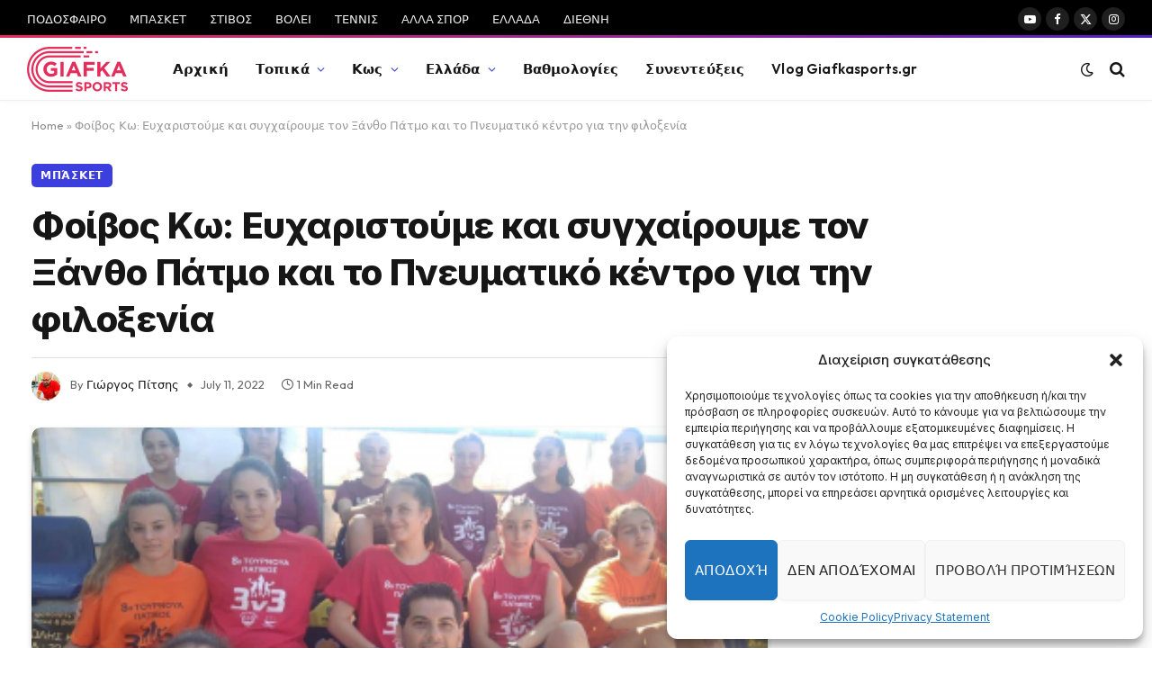

--- FILE ---
content_type: text/html; charset=UTF-8
request_url: https://www.giafkasports.gr/foivos-ko-efxaristoyme-kai-sygxairoume-ton-ksantho-patmo-kai-to-pnevmatiko-kentro-gia-tin-filoksenia/
body_size: 26837
content:

<!DOCTYPE html>
<html lang="en-US" class="s-light site-s-light">

<head>

	<meta charset="UTF-8" />
	<meta name="viewport" content="width=device-width, initial-scale=1" />
	<meta name='robots' content='index, follow, max-image-preview:large, max-snippet:-1, max-video-preview:-1' />
	<style>img:is([sizes="auto" i], [sizes^="auto," i]) { contain-intrinsic-size: 3000px 1500px }</style>
	
	<!-- This site is optimized with the Yoast SEO plugin v22.6 - https://yoast.com/wordpress/plugins/seo/ -->
	<title>Φοίβος Κω: Ευχαριστούμε και συγχαίρουμε τον Ξάνθο Πάτμο και το Πνευματικό κέντρο για την φιλοξενία - Giafkasports.gr</title><link rel="preload" as="image" imagesrcset="https://www.giafkasports.gr/wp-content/uploads/2022/07/291970602_1759747594382496_8360122743446773401_n_t.jpg 400w, https://www.giafkasports.gr/wp-content/uploads/2022/07/291970602_1759747594382496_8360122743446773401_n_t-300x165.jpg 300w, https://www.giafkasports.gr/wp-content/uploads/2022/07/291970602_1759747594382496_8360122743446773401_n_t-150x83.jpg 150w" imagesizes="(max-width: 814px) 100vw, 814px" /><link rel="preload" as="font" href="https://www.giafkasports.gr/wp-content/themes/smart-mag/css/icons/fonts/ts-icons.woff2?v2.8" type="font/woff2" crossorigin="anonymous" />
	<link rel="canonical" href="https://www.giafkasports.gr/foivos-ko-efxaristoyme-kai-sygxairoume-ton-ksantho-patmo-kai-to-pnevmatiko-kentro-gia-tin-filoksenia/" />
	<meta property="og:locale" content="en_US" />
	<meta property="og:type" content="article" />
	<meta property="og:title" content="Φοίβος Κω: Ευχαριστούμε και συγχαίρουμε τον Ξάνθο Πάτμο και το Πνευματικό κέντρο για την φιλοξενία - Giafkasports.gr" />
	<meta property="og:description" content="Ο ΑΣ ΦΟΙΒΟΣ ΚΩ, συγχαίρει τον Ξάνθο Πάτμου και το Πνευματικό κέντρο Πάτμου, για την εξαιρετική διοργάνωση του 8ου 3on3 Πάτμου και ευχαριστεί θερμά τους διοργανωτές, για την άριστη φιλοξενία  των κοριτσιών του συλλόγου και του προπονητή Σωτήρη Τσακαλίδη στην Πάτμο. Ευχή όλων μας αυτή η μπασκετική γιορτή, να συνεχίσει να αναπτύσσεται τα επόμενα χρόνια και" />
	<meta property="og:url" content="https://www.giafkasports.gr/foivos-ko-efxaristoyme-kai-sygxairoume-ton-ksantho-patmo-kai-to-pnevmatiko-kentro-gia-tin-filoksenia/" />
	<meta property="og:site_name" content="Giafkasports.gr" />
	<meta property="article:publisher" content="https://www.facebook.com/efimerida.giafkasports" />
	<meta property="article:author" content="https://www.facebook.com/profile.php?id=100004839969827" />
	<meta property="article:published_time" content="2022-07-11T10:51:30+00:00" />
	<meta property="og:image" content="https://www.giafkasports.gr/wp-content/uploads/2022/07/291970602_1759747594382496_8360122743446773401_n_t.jpg" />
	<meta property="og:image:width" content="400" />
	<meta property="og:image:height" content="220" />
	<meta property="og:image:type" content="image/jpeg" />
	<meta name="author" content="Γιώργος Πίτσης" />
	<meta name="twitter:card" content="summary_large_image" />
	<meta name="twitter:creator" content="@https://twitter.com/GiorgosPitsis" />
	<meta name="twitter:label1" content="Written by" />
	<meta name="twitter:data1" content="Γιώργος Πίτσης" />
	<script type="application/ld+json" class="yoast-schema-graph">{"@context":"https://schema.org","@graph":[{"@type":"Article","@id":"https://www.giafkasports.gr/foivos-ko-efxaristoyme-kai-sygxairoume-ton-ksantho-patmo-kai-to-pnevmatiko-kentro-gia-tin-filoksenia/#article","isPartOf":{"@id":"https://www.giafkasports.gr/foivos-ko-efxaristoyme-kai-sygxairoume-ton-ksantho-patmo-kai-to-pnevmatiko-kentro-gia-tin-filoksenia/"},"author":{"name":"Γιώργος Πίτσης","@id":"https://www.giafkasports.gr/#/schema/person/49528f7ebfaffc39aa27f1f4c4c86b88"},"headline":"Φοίβος Κω: Ευχαριστούμε και συγχαίρουμε τον Ξάνθο Πάτμο και το Πνευματικό κέντρο για την φιλοξενία","datePublished":"2022-07-11T10:51:30+00:00","dateModified":"2022-07-11T10:51:30+00:00","mainEntityOfPage":{"@id":"https://www.giafkasports.gr/foivos-ko-efxaristoyme-kai-sygxairoume-ton-ksantho-patmo-kai-to-pnevmatiko-kentro-gia-tin-filoksenia/"},"wordCount":1,"commentCount":0,"publisher":{"@id":"https://www.giafkasports.gr/#organization"},"image":{"@id":"https://www.giafkasports.gr/foivos-ko-efxaristoyme-kai-sygxairoume-ton-ksantho-patmo-kai-to-pnevmatiko-kentro-gia-tin-filoksenia/#primaryimage"},"thumbnailUrl":"https://www.giafkasports.gr/wp-content/uploads/2022/07/291970602_1759747594382496_8360122743446773401_n_t.jpg","keywords":["Φοίβος"],"articleSection":["Μπάσκετ"],"inLanguage":"en-US","potentialAction":[{"@type":"CommentAction","name":"Comment","target":["https://www.giafkasports.gr/foivos-ko-efxaristoyme-kai-sygxairoume-ton-ksantho-patmo-kai-to-pnevmatiko-kentro-gia-tin-filoksenia/#respond"]}]},{"@type":"WebPage","@id":"https://www.giafkasports.gr/foivos-ko-efxaristoyme-kai-sygxairoume-ton-ksantho-patmo-kai-to-pnevmatiko-kentro-gia-tin-filoksenia/","url":"https://www.giafkasports.gr/foivos-ko-efxaristoyme-kai-sygxairoume-ton-ksantho-patmo-kai-to-pnevmatiko-kentro-gia-tin-filoksenia/","name":"Φοίβος Κω: Ευχαριστούμε και συγχαίρουμε τον Ξάνθο Πάτμο και το Πνευματικό κέντρο για την φιλοξενία - Giafkasports.gr","isPartOf":{"@id":"https://www.giafkasports.gr/#website"},"primaryImageOfPage":{"@id":"https://www.giafkasports.gr/foivos-ko-efxaristoyme-kai-sygxairoume-ton-ksantho-patmo-kai-to-pnevmatiko-kentro-gia-tin-filoksenia/#primaryimage"},"image":{"@id":"https://www.giafkasports.gr/foivos-ko-efxaristoyme-kai-sygxairoume-ton-ksantho-patmo-kai-to-pnevmatiko-kentro-gia-tin-filoksenia/#primaryimage"},"thumbnailUrl":"https://www.giafkasports.gr/wp-content/uploads/2022/07/291970602_1759747594382496_8360122743446773401_n_t.jpg","datePublished":"2022-07-11T10:51:30+00:00","dateModified":"2022-07-11T10:51:30+00:00","breadcrumb":{"@id":"https://www.giafkasports.gr/foivos-ko-efxaristoyme-kai-sygxairoume-ton-ksantho-patmo-kai-to-pnevmatiko-kentro-gia-tin-filoksenia/#breadcrumb"},"inLanguage":"en-US","potentialAction":[{"@type":"ReadAction","target":["https://www.giafkasports.gr/foivos-ko-efxaristoyme-kai-sygxairoume-ton-ksantho-patmo-kai-to-pnevmatiko-kentro-gia-tin-filoksenia/"]}]},{"@type":"ImageObject","inLanguage":"en-US","@id":"https://www.giafkasports.gr/foivos-ko-efxaristoyme-kai-sygxairoume-ton-ksantho-patmo-kai-to-pnevmatiko-kentro-gia-tin-filoksenia/#primaryimage","url":"https://www.giafkasports.gr/wp-content/uploads/2022/07/291970602_1759747594382496_8360122743446773401_n_t.jpg","contentUrl":"https://www.giafkasports.gr/wp-content/uploads/2022/07/291970602_1759747594382496_8360122743446773401_n_t.jpg","width":400,"height":220},{"@type":"BreadcrumbList","@id":"https://www.giafkasports.gr/foivos-ko-efxaristoyme-kai-sygxairoume-ton-ksantho-patmo-kai-to-pnevmatiko-kentro-gia-tin-filoksenia/#breadcrumb","itemListElement":[{"@type":"ListItem","position":1,"name":"Home","item":"https://www.giafkasports.gr/"},{"@type":"ListItem","position":2,"name":"Φοίβος Κω: Ευχαριστούμε και συγχαίρουμε τον Ξάνθο Πάτμο και το Πνευματικό κέντρο για την φιλοξενία"}]},{"@type":"WebSite","@id":"https://www.giafkasports.gr/#website","url":"https://www.giafkasports.gr/","name":"Giafkasports.gr","description":"Αθλητικές ειδήσεις απ&#039; την Κω και το βόρειο συγκρότημα","publisher":{"@id":"https://www.giafkasports.gr/#organization"},"potentialAction":[{"@type":"SearchAction","target":{"@type":"EntryPoint","urlTemplate":"https://www.giafkasports.gr/?s={search_term_string}"},"query-input":"required name=search_term_string"}],"inLanguage":"en-US"},{"@type":"Organization","@id":"https://www.giafkasports.gr/#organization","name":"Giafkasports.gr","url":"https://www.giafkasports.gr/","logo":{"@type":"ImageObject","inLanguage":"en-US","@id":"https://www.giafkasports.gr/#/schema/logo/image/","url":"https://www.giafkasports.gr/wp-content/uploads/2023/03/logo-giafka-small.png","contentUrl":"https://www.giafkasports.gr/wp-content/uploads/2023/03/logo-giafka-small.png","width":224,"height":100,"caption":"Giafkasports.gr"},"image":{"@id":"https://www.giafkasports.gr/#/schema/logo/image/"},"sameAs":["https://www.facebook.com/efimerida.giafkasports"]},{"@type":"Person","@id":"https://www.giafkasports.gr/#/schema/person/49528f7ebfaffc39aa27f1f4c4c86b88","name":"Γιώργος Πίτσης","image":{"@type":"ImageObject","inLanguage":"en-US","@id":"https://www.giafkasports.gr/#/schema/person/image/","url":"https://secure.gravatar.com/avatar/cab783b52ec760b0625b036484006689f9ce4af3c8946d3221a3235365ade5f7?s=96&d=mm&r=g","contentUrl":"https://secure.gravatar.com/avatar/cab783b52ec760b0625b036484006689f9ce4af3c8946d3221a3235365ade5f7?s=96&d=mm&r=g","caption":"Γιώργος Πίτσης"},"sameAs":["https://www.facebook.com/profile.php?id=100004839969827","https://www.instagram.com/georgepitsis/","https://x.com/https://twitter.com/GiorgosPitsis"],"url":"https://www.giafkasports.gr/author/giafkas47/"}]}</script>
	<!-- / Yoast SEO plugin. -->


<link rel='dns-prefetch' href='//www.giafkasports.gr' />
<link rel='dns-prefetch' href='//fonts.googleapis.com' />
<link rel="alternate" type="application/rss+xml" title="Giafkasports.gr &raquo; Feed" href="https://www.giafkasports.gr/feed/" />
<link rel="alternate" type="application/rss+xml" title="Giafkasports.gr &raquo; Comments Feed" href="https://www.giafkasports.gr/comments/feed/" />
<link rel="alternate" type="application/rss+xml" title="Giafkasports.gr &raquo; Φοίβος Κω: Ευχαριστούμε και συγχαίρουμε τον Ξάνθο Πάτμο και το Πνευματικό κέντρο για την φιλοξενία Comments Feed" href="https://www.giafkasports.gr/foivos-ko-efxaristoyme-kai-sygxairoume-ton-ksantho-patmo-kai-to-pnevmatiko-kentro-gia-tin-filoksenia/feed/" />
<script type="text/javascript">
/* <![CDATA[ */
window._wpemojiSettings = {"baseUrl":"https:\/\/s.w.org\/images\/core\/emoji\/16.0.1\/72x72\/","ext":".png","svgUrl":"https:\/\/s.w.org\/images\/core\/emoji\/16.0.1\/svg\/","svgExt":".svg","source":{"concatemoji":"https:\/\/www.giafkasports.gr\/wp-includes\/js\/wp-emoji-release.min.js?ver=6.8.3"}};
/*! This file is auto-generated */
!function(s,n){var o,i,e;function c(e){try{var t={supportTests:e,timestamp:(new Date).valueOf()};sessionStorage.setItem(o,JSON.stringify(t))}catch(e){}}function p(e,t,n){e.clearRect(0,0,e.canvas.width,e.canvas.height),e.fillText(t,0,0);var t=new Uint32Array(e.getImageData(0,0,e.canvas.width,e.canvas.height).data),a=(e.clearRect(0,0,e.canvas.width,e.canvas.height),e.fillText(n,0,0),new Uint32Array(e.getImageData(0,0,e.canvas.width,e.canvas.height).data));return t.every(function(e,t){return e===a[t]})}function u(e,t){e.clearRect(0,0,e.canvas.width,e.canvas.height),e.fillText(t,0,0);for(var n=e.getImageData(16,16,1,1),a=0;a<n.data.length;a++)if(0!==n.data[a])return!1;return!0}function f(e,t,n,a){switch(t){case"flag":return n(e,"\ud83c\udff3\ufe0f\u200d\u26a7\ufe0f","\ud83c\udff3\ufe0f\u200b\u26a7\ufe0f")?!1:!n(e,"\ud83c\udde8\ud83c\uddf6","\ud83c\udde8\u200b\ud83c\uddf6")&&!n(e,"\ud83c\udff4\udb40\udc67\udb40\udc62\udb40\udc65\udb40\udc6e\udb40\udc67\udb40\udc7f","\ud83c\udff4\u200b\udb40\udc67\u200b\udb40\udc62\u200b\udb40\udc65\u200b\udb40\udc6e\u200b\udb40\udc67\u200b\udb40\udc7f");case"emoji":return!a(e,"\ud83e\udedf")}return!1}function g(e,t,n,a){var r="undefined"!=typeof WorkerGlobalScope&&self instanceof WorkerGlobalScope?new OffscreenCanvas(300,150):s.createElement("canvas"),o=r.getContext("2d",{willReadFrequently:!0}),i=(o.textBaseline="top",o.font="600 32px Arial",{});return e.forEach(function(e){i[e]=t(o,e,n,a)}),i}function t(e){var t=s.createElement("script");t.src=e,t.defer=!0,s.head.appendChild(t)}"undefined"!=typeof Promise&&(o="wpEmojiSettingsSupports",i=["flag","emoji"],n.supports={everything:!0,everythingExceptFlag:!0},e=new Promise(function(e){s.addEventListener("DOMContentLoaded",e,{once:!0})}),new Promise(function(t){var n=function(){try{var e=JSON.parse(sessionStorage.getItem(o));if("object"==typeof e&&"number"==typeof e.timestamp&&(new Date).valueOf()<e.timestamp+604800&&"object"==typeof e.supportTests)return e.supportTests}catch(e){}return null}();if(!n){if("undefined"!=typeof Worker&&"undefined"!=typeof OffscreenCanvas&&"undefined"!=typeof URL&&URL.createObjectURL&&"undefined"!=typeof Blob)try{var e="postMessage("+g.toString()+"("+[JSON.stringify(i),f.toString(),p.toString(),u.toString()].join(",")+"));",a=new Blob([e],{type:"text/javascript"}),r=new Worker(URL.createObjectURL(a),{name:"wpTestEmojiSupports"});return void(r.onmessage=function(e){c(n=e.data),r.terminate(),t(n)})}catch(e){}c(n=g(i,f,p,u))}t(n)}).then(function(e){for(var t in e)n.supports[t]=e[t],n.supports.everything=n.supports.everything&&n.supports[t],"flag"!==t&&(n.supports.everythingExceptFlag=n.supports.everythingExceptFlag&&n.supports[t]);n.supports.everythingExceptFlag=n.supports.everythingExceptFlag&&!n.supports.flag,n.DOMReady=!1,n.readyCallback=function(){n.DOMReady=!0}}).then(function(){return e}).then(function(){var e;n.supports.everything||(n.readyCallback(),(e=n.source||{}).concatemoji?t(e.concatemoji):e.wpemoji&&e.twemoji&&(t(e.twemoji),t(e.wpemoji)))}))}((window,document),window._wpemojiSettings);
/* ]]> */
</script>
<style id='wp-emoji-styles-inline-css' type='text/css'>

	img.wp-smiley, img.emoji {
		display: inline !important;
		border: none !important;
		box-shadow: none !important;
		height: 1em !important;
		width: 1em !important;
		margin: 0 0.07em !important;
		vertical-align: -0.1em !important;
		background: none !important;
		padding: 0 !important;
	}
</style>
<link rel='stylesheet' id='wp-block-library-css' href='https://www.giafkasports.gr/wp-includes/css/dist/block-library/style.min.css?ver=6.8.3' type='text/css' media='all' />
<style id='classic-theme-styles-inline-css' type='text/css'>
/*! This file is auto-generated */
.wp-block-button__link{color:#fff;background-color:#32373c;border-radius:9999px;box-shadow:none;text-decoration:none;padding:calc(.667em + 2px) calc(1.333em + 2px);font-size:1.125em}.wp-block-file__button{background:#32373c;color:#fff;text-decoration:none}
</style>
<style id='global-styles-inline-css' type='text/css'>
:root{--wp--preset--aspect-ratio--square: 1;--wp--preset--aspect-ratio--4-3: 4/3;--wp--preset--aspect-ratio--3-4: 3/4;--wp--preset--aspect-ratio--3-2: 3/2;--wp--preset--aspect-ratio--2-3: 2/3;--wp--preset--aspect-ratio--16-9: 16/9;--wp--preset--aspect-ratio--9-16: 9/16;--wp--preset--color--black: #000000;--wp--preset--color--cyan-bluish-gray: #abb8c3;--wp--preset--color--white: #ffffff;--wp--preset--color--pale-pink: #f78da7;--wp--preset--color--vivid-red: #cf2e2e;--wp--preset--color--luminous-vivid-orange: #ff6900;--wp--preset--color--luminous-vivid-amber: #fcb900;--wp--preset--color--light-green-cyan: #7bdcb5;--wp--preset--color--vivid-green-cyan: #00d084;--wp--preset--color--pale-cyan-blue: #8ed1fc;--wp--preset--color--vivid-cyan-blue: #0693e3;--wp--preset--color--vivid-purple: #9b51e0;--wp--preset--gradient--vivid-cyan-blue-to-vivid-purple: linear-gradient(135deg,rgba(6,147,227,1) 0%,rgb(155,81,224) 100%);--wp--preset--gradient--light-green-cyan-to-vivid-green-cyan: linear-gradient(135deg,rgb(122,220,180) 0%,rgb(0,208,130) 100%);--wp--preset--gradient--luminous-vivid-amber-to-luminous-vivid-orange: linear-gradient(135deg,rgba(252,185,0,1) 0%,rgba(255,105,0,1) 100%);--wp--preset--gradient--luminous-vivid-orange-to-vivid-red: linear-gradient(135deg,rgba(255,105,0,1) 0%,rgb(207,46,46) 100%);--wp--preset--gradient--very-light-gray-to-cyan-bluish-gray: linear-gradient(135deg,rgb(238,238,238) 0%,rgb(169,184,195) 100%);--wp--preset--gradient--cool-to-warm-spectrum: linear-gradient(135deg,rgb(74,234,220) 0%,rgb(151,120,209) 20%,rgb(207,42,186) 40%,rgb(238,44,130) 60%,rgb(251,105,98) 80%,rgb(254,248,76) 100%);--wp--preset--gradient--blush-light-purple: linear-gradient(135deg,rgb(255,206,236) 0%,rgb(152,150,240) 100%);--wp--preset--gradient--blush-bordeaux: linear-gradient(135deg,rgb(254,205,165) 0%,rgb(254,45,45) 50%,rgb(107,0,62) 100%);--wp--preset--gradient--luminous-dusk: linear-gradient(135deg,rgb(255,203,112) 0%,rgb(199,81,192) 50%,rgb(65,88,208) 100%);--wp--preset--gradient--pale-ocean: linear-gradient(135deg,rgb(255,245,203) 0%,rgb(182,227,212) 50%,rgb(51,167,181) 100%);--wp--preset--gradient--electric-grass: linear-gradient(135deg,rgb(202,248,128) 0%,rgb(113,206,126) 100%);--wp--preset--gradient--midnight: linear-gradient(135deg,rgb(2,3,129) 0%,rgb(40,116,252) 100%);--wp--preset--font-size--small: 13px;--wp--preset--font-size--medium: 20px;--wp--preset--font-size--large: 36px;--wp--preset--font-size--x-large: 42px;--wp--preset--spacing--20: 0.44rem;--wp--preset--spacing--30: 0.67rem;--wp--preset--spacing--40: 1rem;--wp--preset--spacing--50: 1.5rem;--wp--preset--spacing--60: 2.25rem;--wp--preset--spacing--70: 3.38rem;--wp--preset--spacing--80: 5.06rem;--wp--preset--shadow--natural: 6px 6px 9px rgba(0, 0, 0, 0.2);--wp--preset--shadow--deep: 12px 12px 50px rgba(0, 0, 0, 0.4);--wp--preset--shadow--sharp: 6px 6px 0px rgba(0, 0, 0, 0.2);--wp--preset--shadow--outlined: 6px 6px 0px -3px rgba(255, 255, 255, 1), 6px 6px rgba(0, 0, 0, 1);--wp--preset--shadow--crisp: 6px 6px 0px rgba(0, 0, 0, 1);}:where(.is-layout-flex){gap: 0.5em;}:where(.is-layout-grid){gap: 0.5em;}body .is-layout-flex{display: flex;}.is-layout-flex{flex-wrap: wrap;align-items: center;}.is-layout-flex > :is(*, div){margin: 0;}body .is-layout-grid{display: grid;}.is-layout-grid > :is(*, div){margin: 0;}:where(.wp-block-columns.is-layout-flex){gap: 2em;}:where(.wp-block-columns.is-layout-grid){gap: 2em;}:where(.wp-block-post-template.is-layout-flex){gap: 1.25em;}:where(.wp-block-post-template.is-layout-grid){gap: 1.25em;}.has-black-color{color: var(--wp--preset--color--black) !important;}.has-cyan-bluish-gray-color{color: var(--wp--preset--color--cyan-bluish-gray) !important;}.has-white-color{color: var(--wp--preset--color--white) !important;}.has-pale-pink-color{color: var(--wp--preset--color--pale-pink) !important;}.has-vivid-red-color{color: var(--wp--preset--color--vivid-red) !important;}.has-luminous-vivid-orange-color{color: var(--wp--preset--color--luminous-vivid-orange) !important;}.has-luminous-vivid-amber-color{color: var(--wp--preset--color--luminous-vivid-amber) !important;}.has-light-green-cyan-color{color: var(--wp--preset--color--light-green-cyan) !important;}.has-vivid-green-cyan-color{color: var(--wp--preset--color--vivid-green-cyan) !important;}.has-pale-cyan-blue-color{color: var(--wp--preset--color--pale-cyan-blue) !important;}.has-vivid-cyan-blue-color{color: var(--wp--preset--color--vivid-cyan-blue) !important;}.has-vivid-purple-color{color: var(--wp--preset--color--vivid-purple) !important;}.has-black-background-color{background-color: var(--wp--preset--color--black) !important;}.has-cyan-bluish-gray-background-color{background-color: var(--wp--preset--color--cyan-bluish-gray) !important;}.has-white-background-color{background-color: var(--wp--preset--color--white) !important;}.has-pale-pink-background-color{background-color: var(--wp--preset--color--pale-pink) !important;}.has-vivid-red-background-color{background-color: var(--wp--preset--color--vivid-red) !important;}.has-luminous-vivid-orange-background-color{background-color: var(--wp--preset--color--luminous-vivid-orange) !important;}.has-luminous-vivid-amber-background-color{background-color: var(--wp--preset--color--luminous-vivid-amber) !important;}.has-light-green-cyan-background-color{background-color: var(--wp--preset--color--light-green-cyan) !important;}.has-vivid-green-cyan-background-color{background-color: var(--wp--preset--color--vivid-green-cyan) !important;}.has-pale-cyan-blue-background-color{background-color: var(--wp--preset--color--pale-cyan-blue) !important;}.has-vivid-cyan-blue-background-color{background-color: var(--wp--preset--color--vivid-cyan-blue) !important;}.has-vivid-purple-background-color{background-color: var(--wp--preset--color--vivid-purple) !important;}.has-black-border-color{border-color: var(--wp--preset--color--black) !important;}.has-cyan-bluish-gray-border-color{border-color: var(--wp--preset--color--cyan-bluish-gray) !important;}.has-white-border-color{border-color: var(--wp--preset--color--white) !important;}.has-pale-pink-border-color{border-color: var(--wp--preset--color--pale-pink) !important;}.has-vivid-red-border-color{border-color: var(--wp--preset--color--vivid-red) !important;}.has-luminous-vivid-orange-border-color{border-color: var(--wp--preset--color--luminous-vivid-orange) !important;}.has-luminous-vivid-amber-border-color{border-color: var(--wp--preset--color--luminous-vivid-amber) !important;}.has-light-green-cyan-border-color{border-color: var(--wp--preset--color--light-green-cyan) !important;}.has-vivid-green-cyan-border-color{border-color: var(--wp--preset--color--vivid-green-cyan) !important;}.has-pale-cyan-blue-border-color{border-color: var(--wp--preset--color--pale-cyan-blue) !important;}.has-vivid-cyan-blue-border-color{border-color: var(--wp--preset--color--vivid-cyan-blue) !important;}.has-vivid-purple-border-color{border-color: var(--wp--preset--color--vivid-purple) !important;}.has-vivid-cyan-blue-to-vivid-purple-gradient-background{background: var(--wp--preset--gradient--vivid-cyan-blue-to-vivid-purple) !important;}.has-light-green-cyan-to-vivid-green-cyan-gradient-background{background: var(--wp--preset--gradient--light-green-cyan-to-vivid-green-cyan) !important;}.has-luminous-vivid-amber-to-luminous-vivid-orange-gradient-background{background: var(--wp--preset--gradient--luminous-vivid-amber-to-luminous-vivid-orange) !important;}.has-luminous-vivid-orange-to-vivid-red-gradient-background{background: var(--wp--preset--gradient--luminous-vivid-orange-to-vivid-red) !important;}.has-very-light-gray-to-cyan-bluish-gray-gradient-background{background: var(--wp--preset--gradient--very-light-gray-to-cyan-bluish-gray) !important;}.has-cool-to-warm-spectrum-gradient-background{background: var(--wp--preset--gradient--cool-to-warm-spectrum) !important;}.has-blush-light-purple-gradient-background{background: var(--wp--preset--gradient--blush-light-purple) !important;}.has-blush-bordeaux-gradient-background{background: var(--wp--preset--gradient--blush-bordeaux) !important;}.has-luminous-dusk-gradient-background{background: var(--wp--preset--gradient--luminous-dusk) !important;}.has-pale-ocean-gradient-background{background: var(--wp--preset--gradient--pale-ocean) !important;}.has-electric-grass-gradient-background{background: var(--wp--preset--gradient--electric-grass) !important;}.has-midnight-gradient-background{background: var(--wp--preset--gradient--midnight) !important;}.has-small-font-size{font-size: var(--wp--preset--font-size--small) !important;}.has-medium-font-size{font-size: var(--wp--preset--font-size--medium) !important;}.has-large-font-size{font-size: var(--wp--preset--font-size--large) !important;}.has-x-large-font-size{font-size: var(--wp--preset--font-size--x-large) !important;}
:where(.wp-block-post-template.is-layout-flex){gap: 1.25em;}:where(.wp-block-post-template.is-layout-grid){gap: 1.25em;}
:where(.wp-block-columns.is-layout-flex){gap: 2em;}:where(.wp-block-columns.is-layout-grid){gap: 2em;}
:root :where(.wp-block-pullquote){font-size: 1.5em;line-height: 1.6;}
</style>
<link rel='stylesheet' id='cmplz-general-css' href='https://www.giafkasports.gr/wp-content/plugins/complianz-gdpr/assets/css/cookieblocker.min.css?ver=1715104219' type='text/css' media='all' />
<link rel='stylesheet' id='smartmag-core-css' href='https://www.giafkasports.gr/wp-content/themes/smart-mag/style.css?ver=10.0.0' type='text/css' media='all' />
<style id='smartmag-core-inline-css' type='text/css'>
:root { --c-main: #3c3fde;
--c-main-rgb: 60,63,222;
--text-font: "Inter", system-ui, -apple-system, "Segoe UI", Arial, sans-serif;
--body-font: "Inter", system-ui, -apple-system, "Segoe UI", Arial, sans-serif;
--ui-font: "Outfit", system-ui, -apple-system, "Segoe UI", Arial, sans-serif;
--title-font: "Outfit", system-ui, -apple-system, "Segoe UI", Arial, sans-serif;
--h-font: "Outfit", system-ui, -apple-system, "Segoe UI", Arial, sans-serif;
--title-font: var(--ui-font);
--h-font: var(--ui-font);
--text-h-font: var(--h-font);
--title-font: "Inter", system-ui, -apple-system, "Segoe UI", Arial, sans-serif;
--title-size-xs: 15px;
--title-size-m: 19px;
--main-width: 1240px;
--wrap-padding: 35px;
--p-title-space: 11px;
--c-excerpts: #474747;
--excerpt-size: 14px; }
.s-dark body { background-color: #101016; }
.post-title:not(._) { line-height: 1.4; }
:root { --sidebar-width: 336px; }
.ts-row, .has-el-gap { --sidebar-c-width: calc(var(--sidebar-width) + var(--grid-gutter-h) + var(--sidebar-c-pad)); }
.smart-head-main { --c-shadow: rgba(0,0,0,0.02); }
.smart-head-main .smart-head-top { --head-h: 42px; border-image: linear-gradient(90deg, #e52d5b 0%, #511ebf 100%); border-image-slice: 1; border-image-width: 3px 0 0 0; border-width: 3px 0; border-image-width: 0 0 3px 0; }
.smart-head-main .smart-head-mid { --head-h: 70px; border-bottom-width: 1px; border-bottom-color: #efefef; }
.s-dark .smart-head-main .smart-head-mid,
.smart-head-main .s-dark.smart-head-mid { border-bottom-color: #3f3f3f; }
.navigation-main .menu > li > a { font-size: 15.4px; letter-spacing: 0.01em; }
.navigation-main { --nav-items-space: 15px; }
.s-light .navigation { --c-nav-blip: var(--c-main); }
.smart-head-mobile .smart-head-mid { border-image: linear-gradient(90deg, #e40666 0%, #3c3fde 100%); border-image-slice: 1; border-image-width: 3px 0 0 0; border-width: 3px 0; }
.navigation-small { margin-left: calc(-1 * var(--nav-items-space)); }
.s-dark .navigation-small { --c-nav-hov: rgba(255,255,255,0.76); }
.s-dark .smart-head-main .spc-social,
.smart-head-main .s-dark .spc-social { --c-spc-social: #ffffff; --c-spc-social-hov: rgba(255,255,255,0.92); }
.smart-head-main .spc-social { --spc-social-fs: 13px; --spc-social-size: 26px; --spc-social-space: 5px; }
.s-dark .smart-head-main .search-icon:hover,
.smart-head-main .s-dark .search-icon:hover { color: #bcbcbc; }
.smart-head-main { --search-icon-size: 18px; }
.s-dark .smart-head-main .offcanvas-toggle:hover,
.smart-head-main .s-dark .offcanvas-toggle:hover { --c-hamburger: #bcbcbc; }
.smart-head .ts-button1 { font-size: 12px; border-radius: 6px; height: 34px; line-height: 34px; padding-left: 14px; padding-right: 14px; }
.post-meta .text-in, .post-meta .post-cat > a { font-size: 11px; }
.post-meta .post-cat > a { font-weight: 600; }
.post-meta { --p-meta-sep: "\25c6"; --p-meta-sep-pad: 7px; }
.post-meta .meta-item:before { transform: scale(.65); }
.l-post { --media-radius: 10px; }
.cat-labels .category { font-weight: 600; letter-spacing: 0.06em; border-radius: 5px; padding-top: 2px; padding-bottom: 2px; padding-left: 10px; padding-right: 10px; }
.block-head-c .heading { font-size: 19px; text-transform: initial; }
.block-head-e3 .heading { font-size: 22px; }
.load-button { padding-top: 13px; padding-bottom: 13px; padding-left: 13px; padding-right: 13px; border-radius: 20px; }
.loop-grid-base .media { margin-bottom: 20px; }
.loop-grid .l-post { border-radius: 10px; overflow: hidden; }
.has-nums .l-post { --num-font: "Outfit", system-ui, -apple-system, "Segoe UI", Arial, sans-serif; }
.has-nums-a .l-post .post-title:before,
.has-nums-b .l-post .content:before { font-weight: 500; }
.has-nums-c .l-post .post-title:before,
.has-nums-c .l-post .content:before { font-size: 18px; }
.loop-list-card .l-post { border-radius: 10px; overflow: hidden; }
.loop-small .ratio-is-custom { padding-bottom: calc(100% / 1.3); }
.loop-small .media { width: 30%; max-width: 50%; }
.loop-small .media:not(i) { max-width: 97px; }
.single-featured .featured, .the-post-header .featured { border-radius: 10px; --media-radius: 10px; overflow: hidden; }
.post-meta-single .meta-item, .post-meta-single .text-in { font-size: 13px; }
.the-post-header .post-meta .post-title { font-family: var(--body-font); font-weight: 800; line-height: 1.3; letter-spacing: -0.01em; }
.entry-content { letter-spacing: -0.005em; }
.site-s-light .entry-content { color: #0a0a0a; }
:where(.entry-content) a { text-decoration: underline; text-underline-offset: 4px; text-decoration-thickness: 2px; }
.review-box .overall { border-radius: 8px; }
.review-box .rating-bar, .review-box .bar { height: 18px; border-radius: 8px; }
.review-box .label { font-size: 15px; }
.s-head-large .sub-title { font-size: 19px; }
.s-post-large .post-content-wrap { display: grid; grid-template-columns: minmax(0, 1fr); }
.s-post-large .entry-content { max-width: min(100%, calc(750px + var(--p-spacious-pad)*2)); justify-self: center; }
.category .feat-grid { --grid-gap: 10px; }
.spc-newsletter { --box-roundness: 10px; }
@media (min-width: 1200px) { .breadcrumbs { font-size: 13px; }
.nav-hov-b .menu > li > a:before { width: calc(100% - (var(--nav-items-space, 15px)*2)); left: var(--nav-items-space); }
.post-content h2 { font-size: 27px; }
.post-content h3 { font-size: 23px; } }
@media (min-width: 940px) and (max-width: 1200px) { :root { --sidebar-width: 300px; }
.ts-row, .has-el-gap { --sidebar-c-width: calc(var(--sidebar-width) + var(--grid-gutter-h) + var(--sidebar-c-pad)); }
.navigation-main .menu > li > a { font-size: calc(10px + (15.4px - 10px) * .7); } }
@media (min-width: 768px) and (max-width: 940px) { .ts-contain, .main { padding-left: 35px; padding-right: 35px; } }
@media (max-width: 767px) { .ts-contain, .main { padding-left: 25px; padding-right: 25px; }
.block-head-e3 .heading { font-size: 18px; } }
@media (min-width: 940px) and (max-width: 1300px) { :root { --wrap-padding: min(35px, 5vw); } }


</style>
<link rel='stylesheet' id='smartmag-magnific-popup-css' href='https://www.giafkasports.gr/wp-content/themes/smart-mag/css/lightbox.css?ver=10.0.0' type='text/css' media='all' />
<link rel='stylesheet' id='smartmag-icons-css' href='https://www.giafkasports.gr/wp-content/themes/smart-mag/css/icons/icons.css?ver=10.0.0' type='text/css' media='all' />
<link rel='stylesheet' id='smart-mag-child-css' href='https://www.giafkasports.gr/wp-content/themes/smart-mag-child/style.css?ver=1.0' type='text/css' media='all' />
<link rel='stylesheet' id='smartmag-gfonts-custom-css' href='https://fonts.googleapis.com/css?family=Inter%3A400%2C500%2C600%2C700%2C800%7COutfit%3A400%2C500%2C600%2C700&#038;display=swap' type='text/css' media='all' />
<script type="text/javascript" id="smartmag-lazy-inline-js-after">
/* <![CDATA[ */
/**
 * @copyright ThemeSphere
 * @preserve
 */
var BunyadLazy={};BunyadLazy.load=function(){function a(e,n){var t={};e.dataset.bgset&&e.dataset.sizes?(t.sizes=e.dataset.sizes,t.srcset=e.dataset.bgset):t.src=e.dataset.bgsrc,function(t){var a=t.dataset.ratio;if(0<a){const e=t.parentElement;if(e.classList.contains("media-ratio")){const n=e.style;n.getPropertyValue("--a-ratio")||(n.paddingBottom=100/a+"%")}}}(e);var a,o=document.createElement("img");for(a in o.onload=function(){var t="url('"+(o.currentSrc||o.src)+"')",a=e.style;a.backgroundImage!==t&&requestAnimationFrame(()=>{a.backgroundImage=t,n&&n()}),o.onload=null,o.onerror=null,o=null},o.onerror=o.onload,t)o.setAttribute(a,t[a]);o&&o.complete&&0<o.naturalWidth&&o.onload&&o.onload()}function e(t){t.dataset.loaded||a(t,()=>{document.dispatchEvent(new Event("lazyloaded")),t.dataset.loaded=1})}function n(t){"complete"===document.readyState?t():window.addEventListener("load",t)}return{initEarly:function(){var t,a=()=>{document.querySelectorAll(".img.bg-cover:not(.lazyload)").forEach(e)};"complete"!==document.readyState?(t=setInterval(a,150),n(()=>{a(),clearInterval(t)})):a()},callOnLoad:n,initBgImages:function(t){t&&n(()=>{document.querySelectorAll(".img.bg-cover").forEach(e)})},bgLoad:a}}(),BunyadLazy.load.initEarly();
/* ]]> */
</script>
<script type="text/javascript" src="https://www.giafkasports.gr/wp-content/plugins/google-analytics-for-wordpress/assets/js/frontend-gtag.min.js?ver=9.9.0" id="monsterinsights-frontend-script-js" async="async" data-wp-strategy="async"></script>
<script data-cfasync="false" data-wpfc-render="false" type="text/javascript" id='monsterinsights-frontend-script-js-extra'>/* <![CDATA[ */
var monsterinsights_frontend = {"js_events_tracking":"true","download_extensions":"doc,pdf,ppt,zip,xls,docx,pptx,xlsx","inbound_paths":"[{\"path\":\"\\\/go\\\/\",\"label\":\"affiliate\"},{\"path\":\"\\\/recommend\\\/\",\"label\":\"affiliate\"}]","home_url":"https:\/\/www.giafkasports.gr","hash_tracking":"false","v4_id":"G-1T56Z1ZFS2"};/* ]]> */
</script>
<script type="text/javascript" src="https://www.giafkasports.gr/wp-includes/js/jquery/jquery.min.js?ver=3.7.1" id="jquery-core-js"></script>
<script type="text/javascript" src="https://www.giafkasports.gr/wp-includes/js/jquery/jquery-migrate.min.js?ver=3.4.1" id="jquery-migrate-js"></script>
<link rel="https://api.w.org/" href="https://www.giafkasports.gr/wp-json/" /><link rel="alternate" title="JSON" type="application/json" href="https://www.giafkasports.gr/wp-json/wp/v2/posts/307671" /><link rel="EditURI" type="application/rsd+xml" title="RSD" href="https://www.giafkasports.gr/xmlrpc.php?rsd" />
<meta name="generator" content="WordPress 6.8.3" />
<link rel='shortlink' href='https://www.giafkasports.gr/?p=307671' />
<link rel="alternate" title="oEmbed (JSON)" type="application/json+oembed" href="https://www.giafkasports.gr/wp-json/oembed/1.0/embed?url=https%3A%2F%2Fwww.giafkasports.gr%2Ffoivos-ko-efxaristoyme-kai-sygxairoume-ton-ksantho-patmo-kai-to-pnevmatiko-kentro-gia-tin-filoksenia%2F" />
<link rel="alternate" title="oEmbed (XML)" type="text/xml+oembed" href="https://www.giafkasports.gr/wp-json/oembed/1.0/embed?url=https%3A%2F%2Fwww.giafkasports.gr%2Ffoivos-ko-efxaristoyme-kai-sygxairoume-ton-ksantho-patmo-kai-to-pnevmatiko-kentro-gia-tin-filoksenia%2F&#038;format=xml" />
			<style>.cmplz-hidden {
					display: none !important;
				}</style>		<script>
			( function() {
				window.onpageshow = function( event ) {
					// Defined window.wpforms means that a form exists on a page.
					// If so and back/forward button has been clicked,
					// force reload a page to prevent the submit button state stuck.
					if ( typeof window.wpforms !== 'undefined' && event.persisted ) {
						window.location.reload();
					}
				};
			}() );
		</script>
		
		<script>
		var BunyadSchemeKey = 'bunyad-scheme';
		(() => {
			const d = document.documentElement;
			const c = d.classList;
			var scheme = localStorage.getItem(BunyadSchemeKey);
			
			if (scheme) {
				d.dataset.origClass = c;
				scheme === 'dark' ? c.remove('s-light', 'site-s-light') : c.remove('s-dark', 'site-s-dark');
				c.add('site-s-' + scheme, 's-' + scheme);
			}
		})();
		</script>
		<meta name="generator" content="Elementor 3.21.4; features: e_optimized_assets_loading, e_optimized_css_loading, additional_custom_breakpoints; settings: css_print_method-external, google_font-enabled, font_display-swap">
<link rel="icon" href="https://www.giafkasports.gr/wp-content/uploads/2023/03/favicon.png" sizes="32x32" />
<link rel="icon" href="https://www.giafkasports.gr/wp-content/uploads/2023/03/favicon.png" sizes="192x192" />
<link rel="apple-touch-icon" href="https://www.giafkasports.gr/wp-content/uploads/2023/03/favicon.png" />
<meta name="msapplication-TileImage" content="https://www.giafkasports.gr/wp-content/uploads/2023/03/favicon.png" />
		<style type="text/css" id="wp-custom-css">
			.main-slider-c .common-slider.arrow-hover .slick-arrow {
	opacity: 1;
	visibility: visible;
}		</style>
		<style id="wpforms-css-vars-root">
				:root {
					--wpforms-field-border-radius: 3px;
--wpforms-field-border-style: solid;
--wpforms-field-border-size: 1px;
--wpforms-field-background-color: #ffffff;
--wpforms-field-border-color: rgba( 0, 0, 0, 0.25 );
--wpforms-field-border-color-spare: rgba( 0, 0, 0, 0.25 );
--wpforms-field-text-color: rgba( 0, 0, 0, 0.7 );
--wpforms-field-menu-color: #ffffff;
--wpforms-label-color: rgba( 0, 0, 0, 0.85 );
--wpforms-label-sublabel-color: rgba( 0, 0, 0, 0.55 );
--wpforms-label-error-color: #d63637;
--wpforms-button-border-radius: 3px;
--wpforms-button-border-style: none;
--wpforms-button-border-size: 1px;
--wpforms-button-background-color: #066aab;
--wpforms-button-border-color: #066aab;
--wpforms-button-text-color: #ffffff;
--wpforms-page-break-color: #066aab;
--wpforms-background-image: none;
--wpforms-background-position: center center;
--wpforms-background-repeat: no-repeat;
--wpforms-background-size: cover;
--wpforms-background-width: 100px;
--wpforms-background-height: 100px;
--wpforms-background-color: rgba( 0, 0, 0, 0 );
--wpforms-background-url: none;
--wpforms-container-padding: 0px;
--wpforms-container-border-style: none;
--wpforms-container-border-width: 1px;
--wpforms-container-border-color: #000000;
--wpforms-container-border-radius: 3px;
--wpforms-field-size-input-height: 43px;
--wpforms-field-size-input-spacing: 15px;
--wpforms-field-size-font-size: 16px;
--wpforms-field-size-line-height: 19px;
--wpforms-field-size-padding-h: 14px;
--wpforms-field-size-checkbox-size: 16px;
--wpforms-field-size-sublabel-spacing: 5px;
--wpforms-field-size-icon-size: 1;
--wpforms-label-size-font-size: 16px;
--wpforms-label-size-line-height: 19px;
--wpforms-label-size-sublabel-font-size: 14px;
--wpforms-label-size-sublabel-line-height: 17px;
--wpforms-button-size-font-size: 17px;
--wpforms-button-size-height: 41px;
--wpforms-button-size-padding-h: 15px;
--wpforms-button-size-margin-top: 10px;
--wpforms-container-shadow-size-box-shadow: none;

				}
			</style>

</head>

<body class="wp-singular post-template-default single single-post postid-307671 single-format-standard wp-theme-smart-mag wp-child-theme-smart-mag-child right-sidebar post-layout-large-b post-cat-25 has-lb has-lb-sm layout-normal elementor-default elementor-kit-315314">



<div class="main-wrap">

	
<div class="off-canvas-backdrop"></div>
<div class="mobile-menu-container off-canvas s-dark hide-menu-lg" id="off-canvas">

	<div class="off-canvas-head">
		<a href="#" class="close">
			<span class="visuallyhidden">Close Menu</span>
			<i class="tsi tsi-times"></i>
		</a>

		<div class="ts-logo">
					</div>
	</div>

	<div class="off-canvas-content">

		
			<ul id="menu-mainmenu" class="mobile-menu"><li id="menu-item-315123" class="menu-item menu-item-type-custom menu-item-object-custom menu-item-home menu-item-315123"><a href="https://www.giafkasports.gr">Αρχική</a></li>
<li id="menu-item-315137" class="menu-item menu-item-type-taxonomy menu-item-object-category current-post-ancestor menu-item-has-children menu-item-315137"><a href="https://www.giafkasports.gr/category/news/local/">Τοπικά</a>
<ul class="sub-menu">
	<li id="menu-item-315124" class="menu-item menu-item-type-taxonomy menu-item-object-category menu-item-has-children menu-item-315124"><a href="https://www.giafkasports.gr/category/news/local/soccer/">Ποδόσφαιρο</a>
	<ul class="sub-menu">
		<li id="menu-item-320055" class="menu-item menu-item-type-taxonomy menu-item-object-post_tag menu-item-320055"><a href="https://www.giafkasports.gr/tag/%ce%b1%ce%bd%ce%b1%ce%b3%ce%ad%ce%bd%ce%bd%ce%b7%cf%83%ce%b7-%ce%b1%cf%83%cf%86%ce%b5%ce%bd%ce%b4%ce%b9%ce%bf%cf%8d/">Αναγέννηση Ασφενδιού</a></li>
		<li id="menu-item-320060" class="menu-item menu-item-type-taxonomy menu-item-object-post_tag menu-item-320060"><a href="https://www.giafkasports.gr/tag/%ce%b1%ce%bf-%cf%80%cf%85%ce%bb%ce%af%ce%bf%cf%85/">ΑΟ Πυλίου</a></li>
		<li id="menu-item-320062" class="menu-item menu-item-type-taxonomy menu-item-object-post_tag menu-item-320062"><a href="https://www.giafkasports.gr/tag/%ce%b4%cf%8c%ce%be%ce%b1-%ce%ba%ce%b1%cf%81%ce%b4%ce%ac%ce%bc%ce%b1%ce%b9%ce%bd%ce%b1%cf%82/">Δόξα Καρδάμαινας</a></li>
		<li id="menu-item-320063" class="menu-item menu-item-type-taxonomy menu-item-object-post_tag menu-item-320063"><a href="https://www.giafkasports.gr/tag/%ce%ba%ce%b1%ce%bb%cf%85%ce%bc%ce%bd%ce%b9%ce%b1%ce%ba%cf%8c%cf%82/">Καλυμνιακός</a></li>
		<li id="menu-item-320072" class="menu-item menu-item-type-taxonomy menu-item-object-post_tag menu-item-320072"><a href="https://www.giafkasports.gr/tag/%cf%80%ce%b1%ce%bf%ce%ba-%ce%ba%cf%89/">ΠΑΟΚ Κω</a></li>
		<li id="menu-item-320053" class="menu-item menu-item-type-taxonomy menu-item-object-post_tag menu-item-320053"><a href="https://www.giafkasports.gr/tag/%ce%b1%ce%b5-%ce%ba%cf%89%cf%82/">ΑΕ Κως</a></li>
		<li id="menu-item-320057" class="menu-item menu-item-type-taxonomy menu-item-object-post_tag menu-item-320057"><a href="https://www.giafkasports.gr/tag/%ce%b1%ce%bd%cf%84%ce%af%ce%bc%ce%b1%cf%87%ce%bf%cf%82/">Αντίμαχος</a></li>
		<li id="menu-item-320054" class="menu-item menu-item-type-taxonomy menu-item-object-post_tag menu-item-320054"><a href="https://www.giafkasports.gr/tag/%ce%b1%ce%b5-%ce%bb%ce%ad%cf%81%ce%bf%cf%85/">ΑΕ Λέρου</a></li>
		<li id="menu-item-320065" class="menu-item menu-item-type-taxonomy menu-item-object-post_tag menu-item-320065"><a href="https://www.giafkasports.gr/tag/%ce%bd%ce%b9%ce%ba%ce%b1%ce%b3%cf%8c%cf%81%ce%b1%cf%82/">Νικαγόρας</a></li>
		<li id="menu-item-320061" class="menu-item menu-item-type-taxonomy menu-item-object-post_tag menu-item-320061"><a href="https://www.giafkasports.gr/tag/%ce%b1%cf%81%ce%b3%ce%bf%ce%bd%ce%b1%cf%8d%cf%84%ce%b5%cf%82/">Αργοναύτες</a></li>
		<li id="menu-item-320058" class="menu-item menu-item-type-taxonomy menu-item-object-post_tag menu-item-320058"><a href="https://www.giafkasports.gr/tag/%ce%b1%ce%bf-%ce%b2%ce%b1%ce%b8%cf%8d/">ΑΟ Βαθύ</a></li>
		<li id="menu-item-320066" class="menu-item menu-item-type-taxonomy menu-item-object-post_tag menu-item-320066"><a href="https://www.giafkasports.gr/tag/%ce%be%ce%ac%ce%bd%ce%b8%ce%bf%cf%82-%cf%80%ce%ac%cf%84%ce%bc%ce%bf%cf%85/">Ξάνθος Πάτμου</a></li>
		<li id="menu-item-344490" class="menu-item menu-item-type-taxonomy menu-item-object-post_tag menu-item-344490"><a href="https://www.giafkasports.gr/tag/astypalaia/">Αστυπάλαια</a></li>
		<li id="menu-item-320064" class="menu-item menu-item-type-taxonomy menu-item-object-post_tag menu-item-320064"><a href="https://www.giafkasports.gr/tag/%ce%ba%cf%89%ce%b1%ce%ba%cf%8c%cf%82-%ce%b1%ce%b8%ce%bb%ce%b7%cf%84%ce%b9%ce%ba%cf%8c%cf%82-%cf%8c%ce%bc%ce%b9%ce%bb%ce%bf%cf%82-%cf%86%ce%b9%ce%bb%ce%af%ce%bd%ce%bf%cf%82/">Κωακός Αθλητικός Όμιλος Φιλίνος</a></li>
		<li id="menu-item-320056" class="menu-item menu-item-type-taxonomy menu-item-object-post_tag menu-item-320056"><a href="https://www.giafkasports.gr/tag/%ce%b1%ce%bd%cf%84%ce%b1%ce%b3%cf%8c%cf%81%ce%b1%cf%82/">Ανταγόρας</a></li>
		<li id="menu-item-320052" class="menu-item menu-item-type-taxonomy menu-item-object-post_tag menu-item-320052"><a href="https://www.giafkasports.gr/tag/%ce%b1-%ce%bf-%ce%b1%ce%b8%ce%bb%ce%bf%cf%80%ce%b1%ce%b9%ce%b4%ce%b9%cf%8e%ce%bd-%ce%ba%cf%89/">Α.Ο. Αθλοπαιδιών Κω</a></li>
		<li id="menu-item-320071" class="menu-item menu-item-type-taxonomy menu-item-object-post_tag menu-item-320071"><a href="https://www.giafkasports.gr/tag/%ce%ac%ce%b3%ce%b9%ce%bf%cf%82-%ce%b3%ce%b5%cf%8e%cf%81%ce%b3%ce%b9%ce%bf%cf%82-%ce%ba%ce%b1%ce%bb%cf%8d%ce%bc%ce%bd%ce%bf%cf%85/">Άγιος Γεώργιος Καλύμνου</a></li>
		<li id="menu-item-320059" class="menu-item menu-item-type-taxonomy menu-item-object-post_tag menu-item-320059"><a href="https://www.giafkasports.gr/tag/%ce%b1%ce%bf-%ce%bb%ce%b5%ce%b9%cf%88%cf%8e%ce%bd/">ΑΟ Λειψών</a></li>
	</ul>
</li>
	<li id="menu-item-315141" class="menu-item menu-item-type-taxonomy menu-item-object-category current-post-ancestor current-menu-parent current-post-parent menu-item-has-children menu-item-315141"><a href="https://www.giafkasports.gr/category/news/local/basket/">Μπάσκετ</a>
	<ul class="sub-menu">
		<li id="menu-item-320082" class="menu-item menu-item-type-taxonomy menu-item-object-post_tag menu-item-320082"><a href="https://www.giafkasports.gr/tag/%cf%86%ce%bf%ce%af%ce%b2%ce%bf%cf%82/">Φοίβος</a></li>
		<li id="menu-item-320076" class="menu-item menu-item-type-taxonomy menu-item-object-post_tag menu-item-320076"><a href="https://www.giafkasports.gr/tag/%ce%b5%ce%b1%ce%ba%ce%b1/">ΕΑΚΑ</a></li>
		<li id="menu-item-320079" class="menu-item menu-item-type-taxonomy menu-item-object-post_tag menu-item-320079"><a href="https://www.giafkasports.gr/tag/%ce%b9%cf%80%cf%80%ce%bf%ce%ba%cf%81%ce%ac%cf%84%ce%b7%cf%82/">Ιπποκράτης</a></li>
		<li id="menu-item-320073" class="menu-item menu-item-type-taxonomy menu-item-object-post_tag menu-item-320073"><a href="https://www.giafkasports.gr/tag/%ce%b1%ce%b5-%ce%b4%ce%b9%ce%ba%ce%b1%ce%af%ce%bf%cf%85/">ΑΕ Δικαίου</a></li>
		<li id="menu-item-320074" class="menu-item menu-item-type-taxonomy menu-item-object-post_tag menu-item-320074"><a href="https://www.giafkasports.gr/tag/%ce%b1%ce%af%ce%bf%ce%bb%ce%bf%cf%82-%ce%ba%ce%b5%cf%86%ce%ac%ce%bb%ce%bf%cf%85/">Αίολος Κεφάλου</a></li>
		<li id="menu-item-320075" class="menu-item menu-item-type-taxonomy menu-item-object-post_tag menu-item-320075"><a href="https://www.giafkasports.gr/tag/%ce%b1%ce%ba%ce%b1%ce%b4%ce%b7%ce%bc%ce%af%ce%b1-%ce%ba%ce%b1%ce%bb%cf%8d%ce%bc%ce%bd%ce%bf%cf%85/">Ακαδημία Καλύμνου</a></li>
		<li id="menu-item-320077" class="menu-item menu-item-type-taxonomy menu-item-object-post_tag menu-item-320077"><a href="https://www.giafkasports.gr/tag/%ce%ad%cf%83%cf%80%ce%b5%cf%81%ce%bf%cf%82/">Έσπερος</a></li>
		<li id="menu-item-320078" class="menu-item menu-item-type-taxonomy menu-item-object-post_tag menu-item-320078"><a href="https://www.giafkasports.gr/tag/%ce%b7%cf%81%ce%b1%ce%ba%ce%bb%ce%ae%cf%82-2000/">Ηρακλής 2000</a></li>
		<li id="menu-item-320081" class="menu-item menu-item-type-taxonomy menu-item-object-post_tag menu-item-320081"><a href="https://www.giafkasports.gr/tag/%cf%80%ce%b1%ce%bd%ce%b9%cf%8e%ce%bd%ce%b9%ce%bf%cf%82-%ce%bb%ce%ad%cf%81%ce%bf%cf%85/">Πανιώνιος Λέρου</a></li>
		<li id="menu-item-320080" class="menu-item menu-item-type-taxonomy menu-item-object-post_tag menu-item-320080"><a href="https://www.giafkasports.gr/tag/%ce%be%ce%ac%ce%bd%ce%b8%ce%bf%cf%82-%cf%80%ce%ac%cf%84%ce%bc%ce%bf%cf%85/">Ξάνθος Πάτμου</a></li>
	</ul>
</li>
	<li id="menu-item-315145" class="menu-item menu-item-type-taxonomy menu-item-object-category menu-item-315145"><a href="https://www.giafkasports.gr/category/news/local/stivos/">Στίβος</a></li>
	<li id="menu-item-320070" class="menu-item menu-item-type-taxonomy menu-item-object-post_tag menu-item-320070"><a href="https://www.giafkasports.gr/tag/%cf%80%ce%bf%ce%b4%ce%b7%ce%bb%ce%b1%cf%83%ce%af%ce%b1/">Ποδηλασία</a></li>
	<li id="menu-item-315139" class="menu-item menu-item-type-taxonomy menu-item-object-category menu-item-315139"><a href="https://www.giafkasports.gr/category/news/local/volley/">Βόλεϊ</a></li>
	<li id="menu-item-315140" class="menu-item menu-item-type-taxonomy menu-item-object-category menu-item-315140"><a href="https://www.giafkasports.gr/category/news/local/other/">Διάφορα</a></li>
	<li id="menu-item-315143" class="menu-item menu-item-type-taxonomy menu-item-object-category menu-item-315143"><a href="https://www.giafkasports.gr/category/news/local/stivos/">Στίβος</a></li>
	<li id="menu-item-315144" class="menu-item menu-item-type-taxonomy menu-item-object-category menu-item-315144"><a href="https://www.giafkasports.gr/category/news/local/tennis/">Τέννις</a></li>
	<li id="menu-item-315148" class="menu-item menu-item-type-taxonomy menu-item-object-category menu-item-315148"><a href="https://www.giafkasports.gr/category/news/local/other/">Άλλα Σπορ</a></li>
</ul>
</li>
<li id="menu-item-315153" class="menu-item menu-item-type-taxonomy menu-item-object-category current-post-ancestor menu-item-has-children menu-item-315153"><a href="https://www.giafkasports.gr/category/news/local/">Κως</a>
<ul class="sub-menu">
	<li id="menu-item-315158" class="menu-item menu-item-type-taxonomy menu-item-object-category menu-item-315158"><a href="https://www.giafkasports.gr/category/news/local/soccer/">Ποδόσφαιρο</a></li>
	<li id="menu-item-315157" class="menu-item menu-item-type-taxonomy menu-item-object-category current-post-ancestor current-menu-parent current-post-parent menu-item-315157"><a href="https://www.giafkasports.gr/category/news/local/basket/">Μπάσκετ</a></li>
	<li id="menu-item-315155" class="menu-item menu-item-type-taxonomy menu-item-object-category menu-item-315155"><a href="https://www.giafkasports.gr/category/news/local/volley/">Βόλεϊ</a></li>
	<li id="menu-item-315159" class="menu-item menu-item-type-taxonomy menu-item-object-category menu-item-315159"><a href="https://www.giafkasports.gr/category/news/local/stivos/">Στίβος</a></li>
	<li id="menu-item-315156" class="menu-item menu-item-type-taxonomy menu-item-object-category menu-item-315156"><a href="https://www.giafkasports.gr/category/news/local/other/">Διάφορα</a></li>
	<li id="menu-item-315160" class="menu-item menu-item-type-taxonomy menu-item-object-category menu-item-315160"><a href="https://www.giafkasports.gr/category/news/local/tennis/">Τέννις</a></li>
</ul>
</li>
<li id="menu-item-315149" class="menu-item menu-item-type-taxonomy menu-item-object-category menu-item-has-children menu-item-315149"><a href="https://www.giafkasports.gr/category/news/greece/">Ελλάδα</a>
<ul class="sub-menu">
	<li id="menu-item-315151" class="menu-item menu-item-type-taxonomy menu-item-object-category menu-item-315151"><a href="https://www.giafkasports.gr/category/news/greece/">SuperLeague 1</a></li>
	<li id="menu-item-315152" class="menu-item menu-item-type-taxonomy menu-item-object-category menu-item-315152"><a href="https://www.giafkasports.gr/category/news/greece/">Basket League</a></li>
	<li id="menu-item-315184" class="menu-item menu-item-type-taxonomy menu-item-object-category menu-item-315184"><a href="https://www.giafkasports.gr/category/news/stoixima/">Στοίχημα</a></li>
</ul>
</li>
<li id="menu-item-320150" class="menu-item menu-item-type-post_type menu-item-object-page menu-item-320150"><a href="https://www.giafkasports.gr/vathmologies/">Βαθμολογίες</a></li>
<li id="menu-item-324329" class="menu-item menu-item-type-taxonomy menu-item-object-post_tag menu-item-324329"><a href="https://www.giafkasports.gr/tag/%cf%83%cf%85%ce%bd%ce%b5%ce%bd%cf%84%ce%b5%cf%8d%ce%be%ce%b5%ce%b9%cf%82/">Συνεντεύξεις</a></li>
<li id="menu-item-324605" class="menu-item menu-item-type-taxonomy menu-item-object-post_tag menu-item-324605"><a href="https://www.giafkasports.gr/tag/vlog-giafkasports-gr/">Vlog Giafkasports.gr</a></li>
</ul>
		
		
		
		<div class="spc-social-block spc-social spc-social-b smart-head-social">
		
			
				<a href="https://www.facebook.com/groups/150870964084/" class="link service s-facebook" target="_blank" rel="nofollow noopener">
					<i class="icon tsi tsi-facebook"></i>					<span class="visuallyhidden">Facebook</span>
				</a>
									
			
				<a href="https://twitter.com/Giafkasports" class="link service s-twitter" target="_blank" rel="nofollow noopener">
					<i class="icon tsi tsi-twitter"></i>					<span class="visuallyhidden">X (Twitter)</span>
				</a>
									
			
				<a href="https://www.instagram.com/giafkasports.gr/?hl=en" class="link service s-instagram" target="_blank" rel="nofollow noopener">
					<i class="icon tsi tsi-instagram"></i>					<span class="visuallyhidden">Instagram</span>
				</a>
									
			
		</div>

		
	</div>

</div>
<div class="smart-head smart-head-a smart-head-main" id="smart-head" data-sticky="auto" data-sticky-type="smart" data-sticky-full>
	
	<div class="smart-head-row smart-head-top s-dark smart-head-row-full">

		<div class="inner wrap">

							
				<div class="items items-left ">
					<div class="nav-wrap">
		<nav class="navigation navigation-small nav-hov-a">
			<ul id="menu-footer" class="menu"><li id="menu-item-315164" class="menu-item menu-item-type-taxonomy menu-item-object-category menu-cat-24 menu-item-315164"><a href="https://www.giafkasports.gr/category/news/local/soccer/">ΠΟΔΟΣΦΑΙΡΟ</a></li>
<li id="menu-item-315165" class="menu-item menu-item-type-taxonomy menu-item-object-category current-post-ancestor current-menu-parent current-post-parent menu-cat-25 menu-item-315165"><a href="https://www.giafkasports.gr/category/news/local/basket/">ΜΠΑΣΚΕΤ</a></li>
<li id="menu-item-315166" class="menu-item menu-item-type-taxonomy menu-item-object-category menu-cat-26 menu-item-315166"><a href="https://www.giafkasports.gr/category/news/local/stivos/">ΣΤΙΒΟΣ</a></li>
<li id="menu-item-315167" class="menu-item menu-item-type-taxonomy menu-item-object-category menu-cat-31 menu-item-315167"><a href="https://www.giafkasports.gr/category/news/local/volley/">ΒΟΛΕΙ</a></li>
<li id="menu-item-315168" class="menu-item menu-item-type-taxonomy menu-item-object-category menu-cat-32 menu-item-315168"><a href="https://www.giafkasports.gr/category/news/local/tennis/">ΤΕΝΝΙΣ</a></li>
<li id="menu-item-315169" class="menu-item menu-item-type-taxonomy menu-item-object-category menu-cat-27 menu-item-315169"><a href="https://www.giafkasports.gr/category/news/local/other/">ΑΛΛΑ ΣΠΟΡ</a></li>
<li id="menu-item-315170" class="menu-item menu-item-type-taxonomy menu-item-object-category menu-cat-29 menu-item-315170"><a href="https://www.giafkasports.gr/category/news/greece/">ΕΛΛΑΔΑ</a></li>
<li id="menu-item-315171" class="menu-item menu-item-type-taxonomy menu-item-object-category menu-cat-30 menu-item-315171"><a href="https://www.giafkasports.gr/category/news/international/">ΔΙΕΘΝΗ</a></li>
</ul>		</nav>
	</div>
				</div>

							
				<div class="items items-center empty">
								</div>

							
				<div class="items items-right ">
				
		<div class="spc-social-block spc-social spc-social-b smart-head-social">
		
			
				<a href="https://www.youtube.com/@giafkatv" class="link service s-youtube" target="_blank" rel="nofollow noopener">
					<i class="icon tsi tsi-youtube-play"></i>					<span class="visuallyhidden">YouTube</span>
				</a>
									
			
				<a href="https://www.facebook.com/groups/150870964084/" class="link service s-facebook" target="_blank" rel="nofollow noopener">
					<i class="icon tsi tsi-facebook"></i>					<span class="visuallyhidden">Facebook</span>
				</a>
									
			
				<a href="https://twitter.com/Giafkasports" class="link service s-twitter" target="_blank" rel="nofollow noopener">
					<i class="icon tsi tsi-twitter"></i>					<span class="visuallyhidden">X (Twitter)</span>
				</a>
									
			
				<a href="https://www.instagram.com/giafkasports.gr/?hl=en" class="link service s-instagram" target="_blank" rel="nofollow noopener">
					<i class="icon tsi tsi-instagram"></i>					<span class="visuallyhidden">Instagram</span>
				</a>
									
			
		</div>

						</div>

						
		</div>
	</div>

	
	<div class="smart-head-row smart-head-mid is-light smart-head-row-full">

		<div class="inner wrap">

							
				<div class="items items-left ">
					<a href="https://www.giafkasports.gr/" title="Giafkasports.gr" rel="home" class="logo-link ts-logo logo-is-image">
		<span>
			
				
					<img src="https://www.giafkasports.gr/wp-content/uploads/2023/03/logo-giafka-small.png" class="logo-image logo-image-dark" alt="Giafkasports.gr" width="224" height="100"/><img src="https://www.giafkasports.gr/wp-content/uploads/2023/03/logo-giafka-small.png" class="logo-image" alt="Giafkasports.gr" width="224" height="100"/>
									 
					</span>
	</a>	<div class="nav-wrap">
		<nav class="navigation navigation-main nav-hov-b">
			<ul id="menu-mainmenu-1" class="menu"><li class="menu-item menu-item-type-custom menu-item-object-custom menu-item-home menu-item-315123"><a href="https://www.giafkasports.gr">Αρχική</a></li>
<li class="menu-item menu-item-type-taxonomy menu-item-object-category current-post-ancestor menu-item-has-children menu-cat-23 menu-item-315137"><a href="https://www.giafkasports.gr/category/news/local/">Τοπικά</a>
<ul class="sub-menu">
	<li class="menu-item menu-item-type-taxonomy menu-item-object-category menu-item-has-children menu-cat-24 menu-item-315124"><a href="https://www.giafkasports.gr/category/news/local/soccer/">Ποδόσφαιρο</a>
	<ul class="sub-menu">
		<li class="menu-item menu-item-type-taxonomy menu-item-object-post_tag menu-item-320055"><a href="https://www.giafkasports.gr/tag/%ce%b1%ce%bd%ce%b1%ce%b3%ce%ad%ce%bd%ce%bd%ce%b7%cf%83%ce%b7-%ce%b1%cf%83%cf%86%ce%b5%ce%bd%ce%b4%ce%b9%ce%bf%cf%8d/">Αναγέννηση Ασφενδιού</a></li>
		<li class="menu-item menu-item-type-taxonomy menu-item-object-post_tag menu-item-320060"><a href="https://www.giafkasports.gr/tag/%ce%b1%ce%bf-%cf%80%cf%85%ce%bb%ce%af%ce%bf%cf%85/">ΑΟ Πυλίου</a></li>
		<li class="menu-item menu-item-type-taxonomy menu-item-object-post_tag menu-item-320062"><a href="https://www.giafkasports.gr/tag/%ce%b4%cf%8c%ce%be%ce%b1-%ce%ba%ce%b1%cf%81%ce%b4%ce%ac%ce%bc%ce%b1%ce%b9%ce%bd%ce%b1%cf%82/">Δόξα Καρδάμαινας</a></li>
		<li class="menu-item menu-item-type-taxonomy menu-item-object-post_tag menu-item-320063"><a href="https://www.giafkasports.gr/tag/%ce%ba%ce%b1%ce%bb%cf%85%ce%bc%ce%bd%ce%b9%ce%b1%ce%ba%cf%8c%cf%82/">Καλυμνιακός</a></li>
		<li class="menu-item menu-item-type-taxonomy menu-item-object-post_tag menu-item-320072"><a href="https://www.giafkasports.gr/tag/%cf%80%ce%b1%ce%bf%ce%ba-%ce%ba%cf%89/">ΠΑΟΚ Κω</a></li>
		<li class="menu-item menu-item-type-taxonomy menu-item-object-post_tag menu-item-320053"><a href="https://www.giafkasports.gr/tag/%ce%b1%ce%b5-%ce%ba%cf%89%cf%82/">ΑΕ Κως</a></li>
		<li class="menu-item menu-item-type-taxonomy menu-item-object-post_tag menu-item-320057"><a href="https://www.giafkasports.gr/tag/%ce%b1%ce%bd%cf%84%ce%af%ce%bc%ce%b1%cf%87%ce%bf%cf%82/">Αντίμαχος</a></li>
		<li class="menu-item menu-item-type-taxonomy menu-item-object-post_tag menu-item-320054"><a href="https://www.giafkasports.gr/tag/%ce%b1%ce%b5-%ce%bb%ce%ad%cf%81%ce%bf%cf%85/">ΑΕ Λέρου</a></li>
		<li class="menu-item menu-item-type-taxonomy menu-item-object-post_tag menu-item-320065"><a href="https://www.giafkasports.gr/tag/%ce%bd%ce%b9%ce%ba%ce%b1%ce%b3%cf%8c%cf%81%ce%b1%cf%82/">Νικαγόρας</a></li>
		<li class="menu-item menu-item-type-taxonomy menu-item-object-post_tag menu-item-320061"><a href="https://www.giafkasports.gr/tag/%ce%b1%cf%81%ce%b3%ce%bf%ce%bd%ce%b1%cf%8d%cf%84%ce%b5%cf%82/">Αργοναύτες</a></li>
		<li class="menu-item menu-item-type-taxonomy menu-item-object-post_tag menu-item-320058"><a href="https://www.giafkasports.gr/tag/%ce%b1%ce%bf-%ce%b2%ce%b1%ce%b8%cf%8d/">ΑΟ Βαθύ</a></li>
		<li class="menu-item menu-item-type-taxonomy menu-item-object-post_tag menu-item-320066"><a href="https://www.giafkasports.gr/tag/%ce%be%ce%ac%ce%bd%ce%b8%ce%bf%cf%82-%cf%80%ce%ac%cf%84%ce%bc%ce%bf%cf%85/">Ξάνθος Πάτμου</a></li>
		<li class="menu-item menu-item-type-taxonomy menu-item-object-post_tag menu-item-344490"><a href="https://www.giafkasports.gr/tag/astypalaia/">Αστυπάλαια</a></li>
		<li class="menu-item menu-item-type-taxonomy menu-item-object-post_tag menu-item-320064"><a href="https://www.giafkasports.gr/tag/%ce%ba%cf%89%ce%b1%ce%ba%cf%8c%cf%82-%ce%b1%ce%b8%ce%bb%ce%b7%cf%84%ce%b9%ce%ba%cf%8c%cf%82-%cf%8c%ce%bc%ce%b9%ce%bb%ce%bf%cf%82-%cf%86%ce%b9%ce%bb%ce%af%ce%bd%ce%bf%cf%82/">Κωακός Αθλητικός Όμιλος Φιλίνος</a></li>
		<li class="menu-item menu-item-type-taxonomy menu-item-object-post_tag menu-item-320056"><a href="https://www.giafkasports.gr/tag/%ce%b1%ce%bd%cf%84%ce%b1%ce%b3%cf%8c%cf%81%ce%b1%cf%82/">Ανταγόρας</a></li>
		<li class="menu-item menu-item-type-taxonomy menu-item-object-post_tag menu-item-320052"><a href="https://www.giafkasports.gr/tag/%ce%b1-%ce%bf-%ce%b1%ce%b8%ce%bb%ce%bf%cf%80%ce%b1%ce%b9%ce%b4%ce%b9%cf%8e%ce%bd-%ce%ba%cf%89/">Α.Ο. Αθλοπαιδιών Κω</a></li>
		<li class="menu-item menu-item-type-taxonomy menu-item-object-post_tag menu-item-320071"><a href="https://www.giafkasports.gr/tag/%ce%ac%ce%b3%ce%b9%ce%bf%cf%82-%ce%b3%ce%b5%cf%8e%cf%81%ce%b3%ce%b9%ce%bf%cf%82-%ce%ba%ce%b1%ce%bb%cf%8d%ce%bc%ce%bd%ce%bf%cf%85/">Άγιος Γεώργιος Καλύμνου</a></li>
		<li class="menu-item menu-item-type-taxonomy menu-item-object-post_tag menu-item-320059"><a href="https://www.giafkasports.gr/tag/%ce%b1%ce%bf-%ce%bb%ce%b5%ce%b9%cf%88%cf%8e%ce%bd/">ΑΟ Λειψών</a></li>
	</ul>
</li>
	<li class="menu-item menu-item-type-taxonomy menu-item-object-category current-post-ancestor current-menu-parent current-post-parent menu-item-has-children menu-cat-25 menu-item-315141"><a href="https://www.giafkasports.gr/category/news/local/basket/">Μπάσκετ</a>
	<ul class="sub-menu">
		<li class="menu-item menu-item-type-taxonomy menu-item-object-post_tag menu-item-320082"><a href="https://www.giafkasports.gr/tag/%cf%86%ce%bf%ce%af%ce%b2%ce%bf%cf%82/">Φοίβος</a></li>
		<li class="menu-item menu-item-type-taxonomy menu-item-object-post_tag menu-item-320076"><a href="https://www.giafkasports.gr/tag/%ce%b5%ce%b1%ce%ba%ce%b1/">ΕΑΚΑ</a></li>
		<li class="menu-item menu-item-type-taxonomy menu-item-object-post_tag menu-item-320079"><a href="https://www.giafkasports.gr/tag/%ce%b9%cf%80%cf%80%ce%bf%ce%ba%cf%81%ce%ac%cf%84%ce%b7%cf%82/">Ιπποκράτης</a></li>
		<li class="menu-item menu-item-type-taxonomy menu-item-object-post_tag menu-item-320073"><a href="https://www.giafkasports.gr/tag/%ce%b1%ce%b5-%ce%b4%ce%b9%ce%ba%ce%b1%ce%af%ce%bf%cf%85/">ΑΕ Δικαίου</a></li>
		<li class="menu-item menu-item-type-taxonomy menu-item-object-post_tag menu-item-320074"><a href="https://www.giafkasports.gr/tag/%ce%b1%ce%af%ce%bf%ce%bb%ce%bf%cf%82-%ce%ba%ce%b5%cf%86%ce%ac%ce%bb%ce%bf%cf%85/">Αίολος Κεφάλου</a></li>
		<li class="menu-item menu-item-type-taxonomy menu-item-object-post_tag menu-item-320075"><a href="https://www.giafkasports.gr/tag/%ce%b1%ce%ba%ce%b1%ce%b4%ce%b7%ce%bc%ce%af%ce%b1-%ce%ba%ce%b1%ce%bb%cf%8d%ce%bc%ce%bd%ce%bf%cf%85/">Ακαδημία Καλύμνου</a></li>
		<li class="menu-item menu-item-type-taxonomy menu-item-object-post_tag menu-item-320077"><a href="https://www.giafkasports.gr/tag/%ce%ad%cf%83%cf%80%ce%b5%cf%81%ce%bf%cf%82/">Έσπερος</a></li>
		<li class="menu-item menu-item-type-taxonomy menu-item-object-post_tag menu-item-320078"><a href="https://www.giafkasports.gr/tag/%ce%b7%cf%81%ce%b1%ce%ba%ce%bb%ce%ae%cf%82-2000/">Ηρακλής 2000</a></li>
		<li class="menu-item menu-item-type-taxonomy menu-item-object-post_tag menu-item-320081"><a href="https://www.giafkasports.gr/tag/%cf%80%ce%b1%ce%bd%ce%b9%cf%8e%ce%bd%ce%b9%ce%bf%cf%82-%ce%bb%ce%ad%cf%81%ce%bf%cf%85/">Πανιώνιος Λέρου</a></li>
		<li class="menu-item menu-item-type-taxonomy menu-item-object-post_tag menu-item-320080"><a href="https://www.giafkasports.gr/tag/%ce%be%ce%ac%ce%bd%ce%b8%ce%bf%cf%82-%cf%80%ce%ac%cf%84%ce%bc%ce%bf%cf%85/">Ξάνθος Πάτμου</a></li>
	</ul>
</li>
	<li class="menu-item menu-item-type-taxonomy menu-item-object-category menu-cat-26 menu-item-315145"><a href="https://www.giafkasports.gr/category/news/local/stivos/">Στίβος</a></li>
	<li class="menu-item menu-item-type-taxonomy menu-item-object-post_tag menu-item-320070"><a href="https://www.giafkasports.gr/tag/%cf%80%ce%bf%ce%b4%ce%b7%ce%bb%ce%b1%cf%83%ce%af%ce%b1/">Ποδηλασία</a></li>
	<li class="menu-item menu-item-type-taxonomy menu-item-object-category menu-cat-31 menu-item-315139"><a href="https://www.giafkasports.gr/category/news/local/volley/">Βόλεϊ</a></li>
	<li class="menu-item menu-item-type-taxonomy menu-item-object-category menu-cat-27 menu-item-315140"><a href="https://www.giafkasports.gr/category/news/local/other/">Διάφορα</a></li>
	<li class="menu-item menu-item-type-taxonomy menu-item-object-category menu-cat-26 menu-item-315143"><a href="https://www.giafkasports.gr/category/news/local/stivos/">Στίβος</a></li>
	<li class="menu-item menu-item-type-taxonomy menu-item-object-category menu-cat-32 menu-item-315144"><a href="https://www.giafkasports.gr/category/news/local/tennis/">Τέννις</a></li>
	<li class="menu-item menu-item-type-taxonomy menu-item-object-category menu-cat-27 menu-item-315148"><a href="https://www.giafkasports.gr/category/news/local/other/">Άλλα Σπορ</a></li>
</ul>
</li>
<li class="menu-item menu-item-type-taxonomy menu-item-object-category current-post-ancestor menu-item-has-children menu-cat-23 menu-item-315153"><a href="https://www.giafkasports.gr/category/news/local/">Κως</a>
<ul class="sub-menu">
	<li class="menu-item menu-item-type-taxonomy menu-item-object-category menu-cat-24 menu-item-315158"><a href="https://www.giafkasports.gr/category/news/local/soccer/">Ποδόσφαιρο</a></li>
	<li class="menu-item menu-item-type-taxonomy menu-item-object-category current-post-ancestor current-menu-parent current-post-parent menu-cat-25 menu-item-315157"><a href="https://www.giafkasports.gr/category/news/local/basket/">Μπάσκετ</a></li>
	<li class="menu-item menu-item-type-taxonomy menu-item-object-category menu-cat-31 menu-item-315155"><a href="https://www.giafkasports.gr/category/news/local/volley/">Βόλεϊ</a></li>
	<li class="menu-item menu-item-type-taxonomy menu-item-object-category menu-cat-26 menu-item-315159"><a href="https://www.giafkasports.gr/category/news/local/stivos/">Στίβος</a></li>
	<li class="menu-item menu-item-type-taxonomy menu-item-object-category menu-cat-27 menu-item-315156"><a href="https://www.giafkasports.gr/category/news/local/other/">Διάφορα</a></li>
	<li class="menu-item menu-item-type-taxonomy menu-item-object-category menu-cat-32 menu-item-315160"><a href="https://www.giafkasports.gr/category/news/local/tennis/">Τέννις</a></li>
</ul>
</li>
<li class="menu-item menu-item-type-taxonomy menu-item-object-category menu-item-has-children menu-cat-29 menu-item-315149"><a href="https://www.giafkasports.gr/category/news/greece/">Ελλάδα</a>
<ul class="sub-menu">
	<li class="menu-item menu-item-type-taxonomy menu-item-object-category menu-cat-29 menu-item-315151"><a href="https://www.giafkasports.gr/category/news/greece/">SuperLeague 1</a></li>
	<li class="menu-item menu-item-type-taxonomy menu-item-object-category menu-cat-29 menu-item-315152"><a href="https://www.giafkasports.gr/category/news/greece/">Basket League</a></li>
	<li class="menu-item menu-item-type-taxonomy menu-item-object-category menu-cat-35 menu-item-315184"><a href="https://www.giafkasports.gr/category/news/stoixima/">Στοίχημα</a></li>
</ul>
</li>
<li class="menu-item menu-item-type-post_type menu-item-object-page menu-item-320150"><a href="https://www.giafkasports.gr/vathmologies/">Βαθμολογίες</a></li>
<li class="menu-item menu-item-type-taxonomy menu-item-object-post_tag menu-item-324329"><a href="https://www.giafkasports.gr/tag/%cf%83%cf%85%ce%bd%ce%b5%ce%bd%cf%84%ce%b5%cf%8d%ce%be%ce%b5%ce%b9%cf%82/">Συνεντεύξεις</a></li>
<li class="menu-item menu-item-type-taxonomy menu-item-object-post_tag menu-item-324605"><a href="https://www.giafkasports.gr/tag/vlog-giafkasports-gr/">Vlog Giafkasports.gr</a></li>
</ul>		</nav>
	</div>
				</div>

							
				<div class="items items-center empty">
								</div>

							
				<div class="items items-right ">
				
<div class="scheme-switcher has-icon-only">
	<a href="#" class="toggle is-icon toggle-dark" title="Switch to Dark Design - easier on eyes.">
		<i class="icon tsi tsi-moon"></i>
	</a>
	<a href="#" class="toggle is-icon toggle-light" title="Switch to Light Design.">
		<i class="icon tsi tsi-bright"></i>
	</a>
</div>

	<a href="#" class="search-icon has-icon-only is-icon" title="Search">
		<i class="tsi tsi-search"></i>
	</a>

				</div>

						
		</div>
	</div>

	</div>
<div class="smart-head smart-head-a smart-head-mobile" id="smart-head-mobile" data-sticky="mid" data-sticky-type="smart" data-sticky-full>
	
	<div class="smart-head-row smart-head-mid smart-head-row-3 s-dark smart-head-row-full">

		<div class="inner wrap">

							
				<div class="items items-left ">
				
<button class="offcanvas-toggle has-icon" type="button" aria-label="Menu">
	<span class="hamburger-icon hamburger-icon-a">
		<span class="inner"></span>
	</span>
</button>				</div>

							
				<div class="items items-center ">
					<a href="https://www.giafkasports.gr/" title="Giafkasports.gr" rel="home" class="logo-link ts-logo logo-is-image">
		<span>
			
				
					<img src="https://www.giafkasports.gr/wp-content/uploads/2023/03/logo-giafka-small.png" class="logo-image logo-image-dark" alt="Giafkasports.gr" width="224" height="100"/><img src="https://www.giafkasports.gr/wp-content/uploads/2023/03/logo-giafka-small.png" class="logo-image" alt="Giafkasports.gr" width="224" height="100"/>
									 
					</span>
	</a>				</div>

							
				<div class="items items-right ">
				

	<a href="#" class="search-icon has-icon-only is-icon" title="Search">
		<i class="tsi tsi-search"></i>
	</a>

				</div>

						
		</div>
	</div>

	</div>
<nav class="breadcrumbs is-full-width breadcrumbs-a" id="breadcrumb"><div class="inner ts-contain "><span><span><a href="https://www.giafkasports.gr/">Home</a></span> » <span class="breadcrumb_last" aria-current="page">Φοίβος Κω: Ευχαριστούμε και συγχαίρουμε τον Ξάνθο Πάτμο και το Πνευματικό κέντρο για την φιλοξενία</span></span></div></nav>
<div class="main ts-contain cf right-sidebar">
	
		
	<div class="s-head-large s-head-has-sep the-post-header s-head-modern s-head-large-b has-share-meta-right">
	<div class="post-meta post-meta-a post-meta-left post-meta-single has-below"><div class="post-meta-items meta-above"><span class="meta-item cat-labels">
						
						<a href="https://www.giafkasports.gr/category/news/local/basket/" class="category term-color-25" rel="category">Μπάσκετ</a>
					</span>
					</div><h1 class="is-title post-title">Φοίβος Κω: Ευχαριστούμε και συγχαίρουμε τον Ξάνθο Πάτμο και το Πνευματικό κέντρο για την φιλοξενία</h1><div class="meta-below-has-right"><div class="post-meta-items meta-below has-author-img"><span class="meta-item post-author has-img"><img alt='Γιώργος Πίτσης' src='https://secure.gravatar.com/avatar/cab783b52ec760b0625b036484006689f9ce4af3c8946d3221a3235365ade5f7?s=32&#038;d=mm&#038;r=g' srcset='https://secure.gravatar.com/avatar/cab783b52ec760b0625b036484006689f9ce4af3c8946d3221a3235365ade5f7?s=64&#038;d=mm&#038;r=g 2x' class='avatar avatar-32 photo' height='32' width='32' decoding='async'/><span class="by">By</span> <a href="https://www.giafkasports.gr/author/giafkas47/" title="Posts by Γιώργος Πίτσης" rel="author">Γιώργος Πίτσης</a></span><span class="meta-item has-next-icon date"><time class="post-date" datetime="2022-07-11T10:51:30+03:00">July 11, 2022</time></span><span class="meta-item read-time has-icon"><i class="tsi tsi-clock"></i>1 Min Read</span></div> 
	<div class="is-not-global post-share post-share-b spc-social-colors  post-share-b4">

					<span class="share-text">
				<i class="icon tsi tsi-share1"></i>
				Share			</span>
				
		
				
			<a href="https://www.facebook.com/sharer.php?u=https%3A%2F%2Fwww.giafkasports.gr%2Ffoivos-ko-efxaristoyme-kai-sygxairoume-ton-ksantho-patmo-kai-to-pnevmatiko-kentro-gia-tin-filoksenia%2F" class="cf service s-facebook service-lg" 
				title="Share on Facebook" target="_blank" rel="nofollow noopener">
				<i class="tsi tsi-facebook"></i>
				<span class="label">Facebook</span>
							</a>
				
				
			<a href="https://twitter.com/intent/tweet?url=https%3A%2F%2Fwww.giafkasports.gr%2Ffoivos-ko-efxaristoyme-kai-sygxairoume-ton-ksantho-patmo-kai-to-pnevmatiko-kentro-gia-tin-filoksenia%2F&#038;text=%CE%A6%CE%BF%CE%AF%CE%B2%CE%BF%CF%82%20%CE%9A%CF%89%3A%20%CE%95%CF%85%CF%87%CE%B1%CF%81%CE%B9%CF%83%CF%84%CE%BF%CF%8D%CE%BC%CE%B5%20%CE%BA%CE%B1%CE%B9%20%CF%83%CF%85%CE%B3%CF%87%CE%B1%CE%AF%CF%81%CE%BF%CF%85%CE%BC%CE%B5%20%CF%84%CE%BF%CE%BD%20%CE%9E%CE%AC%CE%BD%CE%B8%CE%BF%20%CE%A0%CE%AC%CF%84%CE%BC%CE%BF%20%CE%BA%CE%B1%CE%B9%20%CF%84%CE%BF%20%CE%A0%CE%BD%CE%B5%CF%85%CE%BC%CE%B1%CF%84%CE%B9%CE%BA%CF%8C%20%CE%BA%CE%AD%CE%BD%CF%84%CF%81%CE%BF%20%CE%B3%CE%B9%CE%B1%20%CF%84%CE%B7%CE%BD%20%CF%86%CE%B9%CE%BB%CE%BF%CE%BE%CE%B5%CE%BD%CE%AF%CE%B1" class="cf service s-twitter service-lg" 
				title="Share on X (Twitter)" target="_blank" rel="nofollow noopener">
				<i class="tsi tsi-twitter"></i>
				<span class="label">Twitter</span>
							</a>
				
				
			<a href="https://pinterest.com/pin/create/button/?url=https%3A%2F%2Fwww.giafkasports.gr%2Ffoivos-ko-efxaristoyme-kai-sygxairoume-ton-ksantho-patmo-kai-to-pnevmatiko-kentro-gia-tin-filoksenia%2F&#038;media=https%3A%2F%2Fwww.giafkasports.gr%2Fwp-content%2Fuploads%2F2022%2F07%2F291970602_1759747594382496_8360122743446773401_n_t.jpg&#038;description=%CE%A6%CE%BF%CE%AF%CE%B2%CE%BF%CF%82%20%CE%9A%CF%89%3A%20%CE%95%CF%85%CF%87%CE%B1%CF%81%CE%B9%CF%83%CF%84%CE%BF%CF%8D%CE%BC%CE%B5%20%CE%BA%CE%B1%CE%B9%20%CF%83%CF%85%CE%B3%CF%87%CE%B1%CE%AF%CF%81%CE%BF%CF%85%CE%BC%CE%B5%20%CF%84%CE%BF%CE%BD%20%CE%9E%CE%AC%CE%BD%CE%B8%CE%BF%20%CE%A0%CE%AC%CF%84%CE%BC%CE%BF%20%CE%BA%CE%B1%CE%B9%20%CF%84%CE%BF%20%CE%A0%CE%BD%CE%B5%CF%85%CE%BC%CE%B1%CF%84%CE%B9%CE%BA%CF%8C%20%CE%BA%CE%AD%CE%BD%CF%84%CF%81%CE%BF%20%CE%B3%CE%B9%CE%B1%20%CF%84%CE%B7%CE%BD%20%CF%86%CE%B9%CE%BB%CE%BF%CE%BE%CE%B5%CE%BD%CE%AF%CE%B1" class="cf service s-pinterest service-lg" 
				title="Share on Pinterest" target="_blank" rel="nofollow noopener">
				<i class="tsi tsi-pinterest"></i>
				<span class="label">Pinterest</span>
							</a>
				
				
			<a href="https://www.linkedin.com/shareArticle?mini=true&#038;url=https%3A%2F%2Fwww.giafkasports.gr%2Ffoivos-ko-efxaristoyme-kai-sygxairoume-ton-ksantho-patmo-kai-to-pnevmatiko-kentro-gia-tin-filoksenia%2F" class="cf service s-linkedin service-lg" 
				title="Share on LinkedIn" target="_blank" rel="nofollow noopener">
				<i class="tsi tsi-linkedin"></i>
				<span class="label">LinkedIn</span>
							</a>
				
				
			<a href="https://www.tumblr.com/share/link?url=https%3A%2F%2Fwww.giafkasports.gr%2Ffoivos-ko-efxaristoyme-kai-sygxairoume-ton-ksantho-patmo-kai-to-pnevmatiko-kentro-gia-tin-filoksenia%2F&#038;name=%CE%A6%CE%BF%CE%AF%CE%B2%CE%BF%CF%82%20%CE%9A%CF%89%3A%20%CE%95%CF%85%CF%87%CE%B1%CF%81%CE%B9%CF%83%CF%84%CE%BF%CF%8D%CE%BC%CE%B5%20%CE%BA%CE%B1%CE%B9%20%CF%83%CF%85%CE%B3%CF%87%CE%B1%CE%AF%CF%81%CE%BF%CF%85%CE%BC%CE%B5%20%CF%84%CE%BF%CE%BD%20%CE%9E%CE%AC%CE%BD%CE%B8%CE%BF%20%CE%A0%CE%AC%CF%84%CE%BC%CE%BF%20%CE%BA%CE%B1%CE%B9%20%CF%84%CE%BF%20%CE%A0%CE%BD%CE%B5%CF%85%CE%BC%CE%B1%CF%84%CE%B9%CE%BA%CF%8C%20%CE%BA%CE%AD%CE%BD%CF%84%CF%81%CE%BF%20%CE%B3%CE%B9%CE%B1%20%CF%84%CE%B7%CE%BD%20%CF%86%CE%B9%CE%BB%CE%BF%CE%BE%CE%B5%CE%BD%CE%AF%CE%B1" class="cf service s-tumblr service-sm" 
				title="Share on Tumblr" target="_blank" rel="nofollow noopener">
				<i class="tsi tsi-tumblr"></i>
				<span class="label">Tumblr</span>
							</a>
				
				
			<a href="https://www.reddit.com/submit?url=https%3A%2F%2Fwww.giafkasports.gr%2Ffoivos-ko-efxaristoyme-kai-sygxairoume-ton-ksantho-patmo-kai-to-pnevmatiko-kentro-gia-tin-filoksenia%2F&#038;title=%CE%A6%CE%BF%CE%AF%CE%B2%CE%BF%CF%82%20%CE%9A%CF%89%3A%20%CE%95%CF%85%CF%87%CE%B1%CF%81%CE%B9%CF%83%CF%84%CE%BF%CF%8D%CE%BC%CE%B5%20%CE%BA%CE%B1%CE%B9%20%CF%83%CF%85%CE%B3%CF%87%CE%B1%CE%AF%CF%81%CE%BF%CF%85%CE%BC%CE%B5%20%CF%84%CE%BF%CE%BD%20%CE%9E%CE%AC%CE%BD%CE%B8%CE%BF%20%CE%A0%CE%AC%CF%84%CE%BC%CE%BF%20%CE%BA%CE%B1%CE%B9%20%CF%84%CE%BF%20%CE%A0%CE%BD%CE%B5%CF%85%CE%BC%CE%B1%CF%84%CE%B9%CE%BA%CF%8C%20%CE%BA%CE%AD%CE%BD%CF%84%CF%81%CE%BF%20%CE%B3%CE%B9%CE%B1%20%CF%84%CE%B7%CE%BD%20%CF%86%CE%B9%CE%BB%CE%BF%CE%BE%CE%B5%CE%BD%CE%AF%CE%B1" class="cf service s-reddit service-sm" 
				title="Share on Reddit" target="_blank" rel="nofollow noopener">
				<i class="tsi tsi-reddit-alien"></i>
				<span class="label">Reddit</span>
							</a>
				
				
			<a href="https://t.me/share/url?url=https%3A%2F%2Fwww.giafkasports.gr%2Ffoivos-ko-efxaristoyme-kai-sygxairoume-ton-ksantho-patmo-kai-to-pnevmatiko-kentro-gia-tin-filoksenia%2F&#038;title=%CE%A6%CE%BF%CE%AF%CE%B2%CE%BF%CF%82%20%CE%9A%CF%89%3A%20%CE%95%CF%85%CF%87%CE%B1%CF%81%CE%B9%CF%83%CF%84%CE%BF%CF%8D%CE%BC%CE%B5%20%CE%BA%CE%B1%CE%B9%20%CF%83%CF%85%CE%B3%CF%87%CE%B1%CE%AF%CF%81%CE%BF%CF%85%CE%BC%CE%B5%20%CF%84%CE%BF%CE%BD%20%CE%9E%CE%AC%CE%BD%CE%B8%CE%BF%20%CE%A0%CE%AC%CF%84%CE%BC%CE%BF%20%CE%BA%CE%B1%CE%B9%20%CF%84%CE%BF%20%CE%A0%CE%BD%CE%B5%CF%85%CE%BC%CE%B1%CF%84%CE%B9%CE%BA%CF%8C%20%CE%BA%CE%AD%CE%BD%CF%84%CF%81%CE%BF%20%CE%B3%CE%B9%CE%B1%20%CF%84%CE%B7%CE%BD%20%CF%86%CE%B9%CE%BB%CE%BF%CE%BE%CE%B5%CE%BD%CE%AF%CE%B1" class="cf service s-telegram service-sm" 
				title="Share on Telegram" target="_blank" rel="nofollow noopener">
				<i class="tsi tsi-telegram"></i>
				<span class="label">Telegram</span>
							</a>
				
				
			<a href="/cdn-cgi/l/email-protection#[base64]" class="cf service s-email service-sm" title="Share via Email" target="_blank" rel="nofollow noopener">
				<i class="tsi tsi-envelope-o"></i>
				<span class="label">Email</span>
							</a>
				
		
				
					<a href="#" class="show-more" title="Show More Social Sharing"><i class="tsi tsi-share"></i></a>
		
				
	</div>

</div></div>	
	
</div>
<div class="ts-row">
	<div class="col-8 main-content s-post-contain">

		
					<div class="single-featured">	
	<div class="featured has-media-shadows">
				
			<a href="https://www.giafkasports.gr/wp-content/uploads/2022/07/291970602_1759747594382496_8360122743446773401_n_t.jpg" class="image-link media-ratio ratio-16-9" title="Φοίβος Κω: Ευχαριστούμε και συγχαίρουμε τον Ξάνθο Πάτμο και το Πνευματικό κέντρο για την φιλοξενία"><img width="814" height="458" src="https://www.giafkasports.gr/wp-content/uploads/2022/07/291970602_1759747594382496_8360122743446773401_n_t.jpg" class="attachment-bunyad-main size-bunyad-main no-lazy skip-lazy wp-post-image" alt="" sizes="(max-width: 814px) 100vw, 814px" title="Φοίβος Κω: Ευχαριστούμε και συγχαίρουμε τον Ξάνθο Πάτμο και το Πνευματικό κέντρο για την φιλοξενία" decoding="async" srcset="https://www.giafkasports.gr/wp-content/uploads/2022/07/291970602_1759747594382496_8360122743446773401_n_t.jpg 400w, https://www.giafkasports.gr/wp-content/uploads/2022/07/291970602_1759747594382496_8360122743446773401_n_t-300x165.jpg 300w, https://www.giafkasports.gr/wp-content/uploads/2022/07/291970602_1759747594382496_8360122743446773401_n_t-150x83.jpg 150w" /></a>		
						
			</div>

	<div style="margin-top: 15px;">
		<a href="https://www.facebook.com/voyiatzisgroup" target="_blank"><img src="https://www.giafkasports.gr/wp-content/uploads/2024/02/vogiatzis-group.jpg" width="100%" /></a>
		<br />
		<a href="https://kardoulias.gr/" target="_blank"><img src="https://www.giafkasports.gr/wp-content/uploads/2024/08/kardoulias.jpg" width="100%" /></a>
	</div></div>
		
		<div class="the-post s-post-large-b s-post-large">

			<article id="post-307671" class="post-307671 post type-post status-publish format-standard has-post-thumbnail category-basket tag-43">
				
<div class="post-content-wrap has-share-float">
						<div class="post-share-float share-float-b is-hidden spc-social-colors spc-social-colored">
	<div class="inner">
					<span class="share-text">Share</span>
		
		<div class="services">
					
				
			<a href="https://www.facebook.com/sharer.php?u=https%3A%2F%2Fwww.giafkasports.gr%2Ffoivos-ko-efxaristoyme-kai-sygxairoume-ton-ksantho-patmo-kai-to-pnevmatiko-kentro-gia-tin-filoksenia%2F" class="cf service s-facebook" target="_blank" title="Facebook" rel="nofollow noopener">
				<i class="tsi tsi-facebook"></i>
				<span class="label">Facebook</span>

							</a>
				
				
			<a href="https://twitter.com/intent/tweet?url=https%3A%2F%2Fwww.giafkasports.gr%2Ffoivos-ko-efxaristoyme-kai-sygxairoume-ton-ksantho-patmo-kai-to-pnevmatiko-kentro-gia-tin-filoksenia%2F&text=%CE%A6%CE%BF%CE%AF%CE%B2%CE%BF%CF%82%20%CE%9A%CF%89%3A%20%CE%95%CF%85%CF%87%CE%B1%CF%81%CE%B9%CF%83%CF%84%CE%BF%CF%8D%CE%BC%CE%B5%20%CE%BA%CE%B1%CE%B9%20%CF%83%CF%85%CE%B3%CF%87%CE%B1%CE%AF%CF%81%CE%BF%CF%85%CE%BC%CE%B5%20%CF%84%CE%BF%CE%BD%20%CE%9E%CE%AC%CE%BD%CE%B8%CE%BF%20%CE%A0%CE%AC%CF%84%CE%BC%CE%BF%20%CE%BA%CE%B1%CE%B9%20%CF%84%CE%BF%20%CE%A0%CE%BD%CE%B5%CF%85%CE%BC%CE%B1%CF%84%CE%B9%CE%BA%CF%8C%20%CE%BA%CE%AD%CE%BD%CF%84%CF%81%CE%BF%20%CE%B3%CE%B9%CE%B1%20%CF%84%CE%B7%CE%BD%20%CF%86%CE%B9%CE%BB%CE%BF%CE%BE%CE%B5%CE%BD%CE%AF%CE%B1" class="cf service s-twitter" target="_blank" title="Twitter" rel="nofollow noopener">
				<i class="tsi tsi-twitter"></i>
				<span class="label">Twitter</span>

							</a>
				
				
			<a href="https://www.linkedin.com/shareArticle?mini=true&url=https%3A%2F%2Fwww.giafkasports.gr%2Ffoivos-ko-efxaristoyme-kai-sygxairoume-ton-ksantho-patmo-kai-to-pnevmatiko-kentro-gia-tin-filoksenia%2F" class="cf service s-linkedin" target="_blank" title="LinkedIn" rel="nofollow noopener">
				<i class="tsi tsi-linkedin"></i>
				<span class="label">LinkedIn</span>

							</a>
				
				
			<a href="https://pinterest.com/pin/create/button/?url=https%3A%2F%2Fwww.giafkasports.gr%2Ffoivos-ko-efxaristoyme-kai-sygxairoume-ton-ksantho-patmo-kai-to-pnevmatiko-kentro-gia-tin-filoksenia%2F&media=https%3A%2F%2Fwww.giafkasports.gr%2Fwp-content%2Fuploads%2F2022%2F07%2F291970602_1759747594382496_8360122743446773401_n_t.jpg&description=%CE%A6%CE%BF%CE%AF%CE%B2%CE%BF%CF%82%20%CE%9A%CF%89%3A%20%CE%95%CF%85%CF%87%CE%B1%CF%81%CE%B9%CF%83%CF%84%CE%BF%CF%8D%CE%BC%CE%B5%20%CE%BA%CE%B1%CE%B9%20%CF%83%CF%85%CE%B3%CF%87%CE%B1%CE%AF%CF%81%CE%BF%CF%85%CE%BC%CE%B5%20%CF%84%CE%BF%CE%BD%20%CE%9E%CE%AC%CE%BD%CE%B8%CE%BF%20%CE%A0%CE%AC%CF%84%CE%BC%CE%BF%20%CE%BA%CE%B1%CE%B9%20%CF%84%CE%BF%20%CE%A0%CE%BD%CE%B5%CF%85%CE%BC%CE%B1%CF%84%CE%B9%CE%BA%CF%8C%20%CE%BA%CE%AD%CE%BD%CF%84%CF%81%CE%BF%20%CE%B3%CE%B9%CE%B1%20%CF%84%CE%B7%CE%BD%20%CF%86%CE%B9%CE%BB%CE%BF%CE%BE%CE%B5%CE%BD%CE%AF%CE%B1" class="cf service s-pinterest" target="_blank" title="Pinterest" rel="nofollow noopener">
				<i class="tsi tsi-pinterest-p"></i>
				<span class="label">Pinterest</span>

							</a>
				
				
			<a href="/cdn-cgi/l/email-protection#[base64]" class="cf service s-email" target="_blank" title="Email" rel="nofollow noopener">
				<i class="tsi tsi-envelope-o"></i>
				<span class="label">Email</span>

							</a>
				
		
					
		</div>
	</div>		
</div>
			
	<div class="post-content cf entry-content content-spacious">

		
				
		<p><img fetchpriority="high" decoding="async" class=" size-full wp-image-307670" src="https://www.giafkasports.gr/wp-content/uploads/2022/07/291970602_1759747594382496_8360122743446773401_n.jpg" alt="" width="1220" height="660" srcset="https://www.giafkasports.gr/wp-content/uploads/2022/07/291970602_1759747594382496_8360122743446773401_n.jpg 1220w, https://www.giafkasports.gr/wp-content/uploads/2022/07/291970602_1759747594382496_8360122743446773401_n-300x162.jpg 300w, https://www.giafkasports.gr/wp-content/uploads/2022/07/291970602_1759747594382496_8360122743446773401_n-1024x554.jpg 1024w, https://www.giafkasports.gr/wp-content/uploads/2022/07/291970602_1759747594382496_8360122743446773401_n-768x415.jpg 768w" sizes="(max-width: 1220px) 100vw, 1220px" /></p>
<div>Ο ΑΣ ΦΟΙΒΟΣ ΚΩ, συγχαίρει τον Ξάνθο Πάτμου και το Πνευματικό κέντρο Πάτμου, για την εξαιρετική διοργάνωση του 8ου 3on3 Πάτμου και ευχαριστεί θερμά τους διοργανωτές, για την άριστη φιλοξενία  των κοριτσιών του συλλόγου και του προπονητή Σωτήρη Τσακαλίδη στην Πάτμο. Ευχή όλων μας αυτή η μπασκετική γιορτή, να συνεχίσει να αναπτύσσεται τα επόμενα χρόνια και να  προσφέρει την χαρά του παιχνιδιού σε ολοένα και περισσότερους αθλητές και αθλήτριες.</div>
<div id="m_968751720585755444Signature">
<div> </div>
<div>Με εκτίμηση</div>
<div> </div>
<div> </div>
<div>ΓΡΑΦΕΙΟ ΤΥΠΟΥ </div>
<div> </div>
<div>Α.Σ. ΦΟΙΒΟΣ ΚΩ</div>
</div>

				
		
		
		
	</div>
</div>
	
	<div class="the-post-tags"><a href="https://www.giafkasports.gr/tag/%cf%86%ce%bf%ce%af%ce%b2%ce%bf%cf%82/" rel="tag">Φοίβος</a></div>
			</article>

			
	
	<div class="post-share-bot">
		<span class="info">Share.</span>
		
		<span class="share-links spc-social spc-social-colors spc-social-bg">

			
			
				<a href="https://www.facebook.com/sharer.php?u=https%3A%2F%2Fwww.giafkasports.gr%2Ffoivos-ko-efxaristoyme-kai-sygxairoume-ton-ksantho-patmo-kai-to-pnevmatiko-kentro-gia-tin-filoksenia%2F" class="service s-facebook tsi tsi-facebook" 
					title="Share on Facebook" target="_blank" rel="nofollow noopener">
					<span class="visuallyhidden">Facebook</span>

									</a>
					
			
				<a href="https://twitter.com/intent/tweet?url=https%3A%2F%2Fwww.giafkasports.gr%2Ffoivos-ko-efxaristoyme-kai-sygxairoume-ton-ksantho-patmo-kai-to-pnevmatiko-kentro-gia-tin-filoksenia%2F&#038;text=%CE%A6%CE%BF%CE%AF%CE%B2%CE%BF%CF%82%20%CE%9A%CF%89%3A%20%CE%95%CF%85%CF%87%CE%B1%CF%81%CE%B9%CF%83%CF%84%CE%BF%CF%8D%CE%BC%CE%B5%20%CE%BA%CE%B1%CE%B9%20%CF%83%CF%85%CE%B3%CF%87%CE%B1%CE%AF%CF%81%CE%BF%CF%85%CE%BC%CE%B5%20%CF%84%CE%BF%CE%BD%20%CE%9E%CE%AC%CE%BD%CE%B8%CE%BF%20%CE%A0%CE%AC%CF%84%CE%BC%CE%BF%20%CE%BA%CE%B1%CE%B9%20%CF%84%CE%BF%20%CE%A0%CE%BD%CE%B5%CF%85%CE%BC%CE%B1%CF%84%CE%B9%CE%BA%CF%8C%20%CE%BA%CE%AD%CE%BD%CF%84%CF%81%CE%BF%20%CE%B3%CE%B9%CE%B1%20%CF%84%CE%B7%CE%BD%20%CF%86%CE%B9%CE%BB%CE%BF%CE%BE%CE%B5%CE%BD%CE%AF%CE%B1" class="service s-twitter tsi tsi-twitter" 
					title="Share on X (Twitter)" target="_blank" rel="nofollow noopener">
					<span class="visuallyhidden">Twitter</span>

									</a>
					
			
				<a href="https://pinterest.com/pin/create/button/?url=https%3A%2F%2Fwww.giafkasports.gr%2Ffoivos-ko-efxaristoyme-kai-sygxairoume-ton-ksantho-patmo-kai-to-pnevmatiko-kentro-gia-tin-filoksenia%2F&#038;media=https%3A%2F%2Fwww.giafkasports.gr%2Fwp-content%2Fuploads%2F2022%2F07%2F291970602_1759747594382496_8360122743446773401_n_t.jpg&#038;description=%CE%A6%CE%BF%CE%AF%CE%B2%CE%BF%CF%82%20%CE%9A%CF%89%3A%20%CE%95%CF%85%CF%87%CE%B1%CF%81%CE%B9%CF%83%CF%84%CE%BF%CF%8D%CE%BC%CE%B5%20%CE%BA%CE%B1%CE%B9%20%CF%83%CF%85%CE%B3%CF%87%CE%B1%CE%AF%CF%81%CE%BF%CF%85%CE%BC%CE%B5%20%CF%84%CE%BF%CE%BD%20%CE%9E%CE%AC%CE%BD%CE%B8%CE%BF%20%CE%A0%CE%AC%CF%84%CE%BC%CE%BF%20%CE%BA%CE%B1%CE%B9%20%CF%84%CE%BF%20%CE%A0%CE%BD%CE%B5%CF%85%CE%BC%CE%B1%CF%84%CE%B9%CE%BA%CF%8C%20%CE%BA%CE%AD%CE%BD%CF%84%CF%81%CE%BF%20%CE%B3%CE%B9%CE%B1%20%CF%84%CE%B7%CE%BD%20%CF%86%CE%B9%CE%BB%CE%BF%CE%BE%CE%B5%CE%BD%CE%AF%CE%B1" class="service s-pinterest tsi tsi-pinterest" 
					title="Share on Pinterest" target="_blank" rel="nofollow noopener">
					<span class="visuallyhidden">Pinterest</span>

									</a>
					
			
				<a href="https://www.linkedin.com/shareArticle?mini=true&#038;url=https%3A%2F%2Fwww.giafkasports.gr%2Ffoivos-ko-efxaristoyme-kai-sygxairoume-ton-ksantho-patmo-kai-to-pnevmatiko-kentro-gia-tin-filoksenia%2F" class="service s-linkedin tsi tsi-linkedin" 
					title="Share on LinkedIn" target="_blank" rel="nofollow noopener">
					<span class="visuallyhidden">LinkedIn</span>

									</a>
					
			
				<a href="https://www.tumblr.com/share/link?url=https%3A%2F%2Fwww.giafkasports.gr%2Ffoivos-ko-efxaristoyme-kai-sygxairoume-ton-ksantho-patmo-kai-to-pnevmatiko-kentro-gia-tin-filoksenia%2F&#038;name=%CE%A6%CE%BF%CE%AF%CE%B2%CE%BF%CF%82%20%CE%9A%CF%89%3A%20%CE%95%CF%85%CF%87%CE%B1%CF%81%CE%B9%CF%83%CF%84%CE%BF%CF%8D%CE%BC%CE%B5%20%CE%BA%CE%B1%CE%B9%20%CF%83%CF%85%CE%B3%CF%87%CE%B1%CE%AF%CF%81%CE%BF%CF%85%CE%BC%CE%B5%20%CF%84%CE%BF%CE%BD%20%CE%9E%CE%AC%CE%BD%CE%B8%CE%BF%20%CE%A0%CE%AC%CF%84%CE%BC%CE%BF%20%CE%BA%CE%B1%CE%B9%20%CF%84%CE%BF%20%CE%A0%CE%BD%CE%B5%CF%85%CE%BC%CE%B1%CF%84%CE%B9%CE%BA%CF%8C%20%CE%BA%CE%AD%CE%BD%CF%84%CF%81%CE%BF%20%CE%B3%CE%B9%CE%B1%20%CF%84%CE%B7%CE%BD%20%CF%86%CE%B9%CE%BB%CE%BF%CE%BE%CE%B5%CE%BD%CE%AF%CE%B1" class="service s-tumblr tsi tsi-tumblr" 
					title="Share on Tumblr" target="_blank" rel="nofollow noopener">
					<span class="visuallyhidden">Tumblr</span>

									</a>
					
			
				<a href="/cdn-cgi/l/email-protection#[base64]" class="service s-email tsi tsi-envelope-o" title="Share via Email" target="_blank" rel="nofollow noopener">
					<span class="visuallyhidden">Email</span>

									</a>
					
			
			
		</span>
	</div>
	


	<section class="navigate-posts">
	
		<div class="previous">
					<span class="main-color title"><i class="tsi tsi-chevron-left"></i> Previous Article</span><span class="link"><a href="https://www.giafkasports.gr/efxaristoyme-tis-epixeiriseis-pou-mas-stiriksan/" rel="prev">«Ευχαριστούμε τις επιχειρήσεις που μας στήριξαν»</a></span>
				</div>
		<div class="next">
					<span class="main-color title">Next Article <i class="tsi tsi-chevron-right"></i></span><span class="link"><a href="https://www.giafkasports.gr/pentada-ananeoseon-ston-paok-ko/" rel="next">Πεντάδα ανανεώσεων στον ΠΑΟΚ Κω</a></span>
				</div>		
	</section>



	<div class="author-box">
		<section class="author-info">

	<img alt='' src='https://secure.gravatar.com/avatar/cab783b52ec760b0625b036484006689f9ce4af3c8946d3221a3235365ade5f7?s=95&#038;d=mm&#038;r=g' srcset='https://secure.gravatar.com/avatar/cab783b52ec760b0625b036484006689f9ce4af3c8946d3221a3235365ade5f7?s=190&#038;d=mm&#038;r=g 2x' class='avatar avatar-95 photo' height='95' width='95' decoding='async'/>	
	<div class="description">
		<a href="https://www.giafkasports.gr/author/giafkas47/" title="Posts by Γιώργος Πίτσης" rel="author">Γιώργος Πίτσης</a>		
		<ul class="social-icons">
					
			<li>
				<a href="https://www.facebook.com/profile.php?id=100004839969827" class="icon tsi tsi-facebook" title="Facebook"> 
					<span class="visuallyhidden">Facebook</span></a>				
			</li>
			
			
					
			<li>
				<a href="https://twitter.com/GiorgosPitsis" class="icon tsi tsi-twitter" title="X (Twitter)"> 
					<span class="visuallyhidden">X (Twitter)</span></a>				
			</li>
			
			
					
			<li>
				<a href="https://www.instagram.com/georgepitsis/" class="icon tsi tsi-instagram" title="Instagram"> 
					<span class="visuallyhidden">Instagram</span></a>				
			</li>
			
			
				</ul>
		
		<p class="bio"></p>
	</div>
	
</section>	</div>


	<section class="related-posts">
							
							
				<div class="block-head block-head-ac block-head-e block-head-e3 is-left">

					<h4 class="heading">Σχετικά άρθρα</h4>					
									</div>
				
			
				<section class="block-wrap block-grid cols-gap-sm mb-none has-media-shadows" data-id="1">

				
			<div class="block-content">
					
	<div class="loop loop-grid loop-grid-sm grid grid-3 md:grid-2 xs:grid-1">

					
<article class="l-post grid-post grid-sm-post">

	
			<div class="media">

		
			<a href="https://www.giafkasports.gr/highlights-ap-to-ippokratis-eynikos/" class="image-link media-ratio ratio-16-9" title="Highlights απ&#8217; το Ιπποκράτης &#8211; Εύνικος"><span data-bgsrc="https://www.giafkasports.gr/wp-content/uploads/2025/11/ipok-evnikoshl-450x253.jpg" class="img bg-cover wp-post-image attachment-bunyad-medium size-bunyad-medium lazyload" data-bgset="https://www.giafkasports.gr/wp-content/uploads/2025/11/ipok-evnikoshl-450x253.jpg 450w, https://www.giafkasports.gr/wp-content/uploads/2025/11/ipok-evnikoshl-300x169.jpg 300w, https://www.giafkasports.gr/wp-content/uploads/2025/11/ipok-evnikoshl-1024x576.jpg 1024w, https://www.giafkasports.gr/wp-content/uploads/2025/11/ipok-evnikoshl-768x432.jpg 768w, https://www.giafkasports.gr/wp-content/uploads/2025/11/ipok-evnikoshl-150x84.jpg 150w, https://www.giafkasports.gr/wp-content/uploads/2025/11/ipok-evnikoshl.jpg 1200w" data-sizes="(max-width: 390px) 100vw, 390px"></span></a>			
			
			
			
		
		</div>
	

	
		<div class="content">

			<div class="post-meta post-meta-a has-below"><div class="post-meta-items meta-above"><span class="meta-item post-cat">
						
						<a href="https://www.giafkasports.gr/category/news/local/basket/" class="category term-color-25" rel="category">Μπάσκετ</a>
					</span>
					</div><h2 class="is-title post-title"><a href="https://www.giafkasports.gr/highlights-ap-to-ippokratis-eynikos/">Highlights απ&#8217; το Ιπποκράτης &#8211; Εύνικος</a></h2><div class="post-meta-items meta-below"><span class="meta-item date"><span class="date-link"><time class="post-date" datetime="2025-11-03T12:07:28+02:00">November 3, 2025</time></span></span></div></div>			
			
			
		</div>

	
</article>					
<article class="l-post grid-post grid-sm-post">

	
			<div class="media">

		
			<a href="https://www.giafkasports.gr/post-game-diloseis-ap-to-ippokratis-eynikos/" class="image-link media-ratio ratio-16-9" title="Post Game: Δηλώσεις απ&#8217; το Ιπποκράτης &#8211; Εύνικος"><span data-bgsrc="https://www.giafkasports.gr/wp-content/uploads/2025/11/diloseismakislofti-450x253.jpg" class="img bg-cover wp-post-image attachment-bunyad-medium size-bunyad-medium lazyload" data-bgset="https://www.giafkasports.gr/wp-content/uploads/2025/11/diloseismakislofti-450x253.jpg 450w, https://www.giafkasports.gr/wp-content/uploads/2025/11/diloseismakislofti-300x169.jpg 300w, https://www.giafkasports.gr/wp-content/uploads/2025/11/diloseismakislofti-1024x576.jpg 1024w, https://www.giafkasports.gr/wp-content/uploads/2025/11/diloseismakislofti-768x432.jpg 768w, https://www.giafkasports.gr/wp-content/uploads/2025/11/diloseismakislofti-150x84.jpg 150w, https://www.giafkasports.gr/wp-content/uploads/2025/11/diloseismakislofti.jpg 1200w" data-sizes="(max-width: 390px) 100vw, 390px"></span></a>			
			
			
			
		
		</div>
	

	
		<div class="content">

			<div class="post-meta post-meta-a has-below"><div class="post-meta-items meta-above"><span class="meta-item post-cat">
						
						<a href="https://www.giafkasports.gr/category/news/local/basket/" class="category term-color-25" rel="category">Μπάσκετ</a>
					</span>
					</div><h2 class="is-title post-title"><a href="https://www.giafkasports.gr/post-game-diloseis-ap-to-ippokratis-eynikos/">Post Game: Δηλώσεις απ&#8217; το Ιπποκράτης &#8211; Εύνικος</a></h2><div class="post-meta-items meta-below"><span class="meta-item date"><span class="date-link"><time class="post-date" datetime="2025-11-03T09:57:42+02:00">November 3, 2025</time></span></span></div></div>			
			
			
		</div>

	
</article>					
<article class="l-post grid-post grid-sm-post">

	
			<div class="media">

		
			<a href="https://www.giafkasports.gr/efiviko-pire-to-ntermpi-i-e-a-ka-kontra-ston-panionio-leroy/" class="image-link media-ratio ratio-16-9" title="Εφηβικό: Πήρε το ντέρμπι η Ε.Α.ΚΑ κόντρα στον Πανιώνιο Λέρου"><span data-bgsrc="https://www.giafkasports.gr/wp-content/uploads/2025/11/35_sl-450x298.jpg" class="img bg-cover wp-post-image attachment-bunyad-medium size-bunyad-medium lazyload" data-bgset="https://www.giafkasports.gr/wp-content/uploads/2025/11/35_sl-450x298.jpg 450w, https://www.giafkasports.gr/wp-content/uploads/2025/11/35_sl.jpg 680w" data-sizes="(max-width: 390px) 100vw, 390px"></span></a>			
			
			
			
		
		</div>
	

	
		<div class="content">

			<div class="post-meta post-meta-a has-below"><div class="post-meta-items meta-above"><span class="meta-item post-cat">
						
						<a href="https://www.giafkasports.gr/category/news/local/basket/" class="category term-color-25" rel="category">Μπάσκετ</a>
					</span>
					</div><h2 class="is-title post-title"><a href="https://www.giafkasports.gr/efiviko-pire-to-ntermpi-i-e-a-ka-kontra-ston-panionio-leroy/">Εφηβικό: Πήρε το ντέρμπι η Ε.Α.ΚΑ κόντρα στον Πανιώνιο Λέρου</a></h2><div class="post-meta-items meta-below"><span class="meta-item date"><span class="date-link"><time class="post-date" datetime="2025-11-03T00:47:42+02:00">November 3, 2025</time></span></span></div></div>			
			
			
		</div>

	
</article>		
	</div>

		
			</div>

		</section>
		
	</section>			
			<div class="comments">
							</div>

		</div>
	</div>
	
			
	
	<aside class="col-4 main-sidebar has-sep">
	
			<div class="inner ts-sticky-native">
		
			<div id="media_image-16" class="widget widget_media_image"><a href="https://www.facebook.com/profile.php?id=100066611870504"><img width="300" height="180" src="[data-uri]" class="image wp-image-356584  attachment-full size-full lazyload" alt="" style="max-width: 100%; height: auto;" decoding="async" sizes="(max-width: 300px) 100vw, 300px" data-srcset="https://www.giafkasports.gr/wp-content/uploads/2025/10/tremmas.jpg 300w, https://www.giafkasports.gr/wp-content/uploads/2025/10/tremmas-150x90.jpg 150w" data-src="https://www.giafkasports.gr/wp-content/uploads/2025/10/tremmas.jpg" /></a></div><div id="media_image-15" class="widget widget_media_image"><a href="https://www.facebook.com/profile.php?id=100057158483510&#038;locale=el_GR"><img width="300" height="180" src="[data-uri]" class="image wp-image-355236  attachment-full size-full lazyload" alt="" style="max-width: 100%; height: auto;" decoding="async" sizes="(max-width: 300px) 100vw, 300px" data-srcset="https://www.giafkasports.gr/wp-content/uploads/2025/09/mous.jpg 300w, https://www.giafkasports.gr/wp-content/uploads/2025/09/mous-150x90.jpg 150w" data-src="https://www.giafkasports.gr/wp-content/uploads/2025/09/mous.jpg" /></a></div><div id="media_image-13" class="widget widget_media_image"><a href="https://www.facebook.com/fishtavernomakis/"><img width="300" height="180" src="[data-uri]" class="image wp-image-349927  attachment-full size-full lazyload" alt="" style="max-width: 100%; height: auto;" decoding="async" sizes="(max-width: 300px) 100vw, 300px" data-srcset="https://www.giafkasports.gr/wp-content/uploads/2025/04/makis.jpg 300w, https://www.giafkasports.gr/wp-content/uploads/2025/04/makis-150x90.jpg 150w" data-src="https://www.giafkasports.gr/wp-content/uploads/2025/04/makis.jpg" /></a></div><div id="media_image-7" class="widget widget_media_image"><a href="https://www.neptune.gr/"><img width="300" height="188" src="[data-uri]" class="image wp-image-326861  attachment-full size-full lazyload" alt="" style="max-width: 100%; height: auto;" decoding="async" sizes="(max-width: 300px) 100vw, 300px" data-srcset="https://www.giafkasports.gr/wp-content/uploads/2023/09/neptune.png 300w, https://www.giafkasports.gr/wp-content/uploads/2023/09/neptune-150x94.png 150w" data-src="https://www.giafkasports.gr/wp-content/uploads/2023/09/neptune.png" /></a></div><div id="media_image-14" class="widget widget_media_image"><a href="https://www.facebook.com/profile.php?id=100054581103905"><img width="300" height="188" src="[data-uri]" class="image wp-image-356102  attachment-full size-full lazyload" alt="" style="max-width: 100%; height: auto;" decoding="async" sizes="(max-width: 300px) 100vw, 300px" data-srcset="https://www.giafkasports.gr/wp-content/uploads/2025/10/paxos1.jpg 300w, https://www.giafkasports.gr/wp-content/uploads/2025/10/paxos1-150x94.jpg 150w" data-src="https://www.giafkasports.gr/wp-content/uploads/2025/10/paxos1.jpg" /></a></div><div id="media_image-12" class="widget widget_media_image"><a href="https://www.facebook.com/artoszamagias"><img width="300" height="188" src="[data-uri]" class="image wp-image-346778  attachment-full size-full lazyload" alt="" style="max-width: 100%; height: auto;" decoding="async" sizes="(max-width: 300px) 100vw, 300px" data-srcset="https://www.giafkasports.gr/wp-content/uploads/2025/01/zamagias.jpg 300w, https://www.giafkasports.gr/wp-content/uploads/2025/01/zamagias-150x94.jpg 150w" data-src="https://www.giafkasports.gr/wp-content/uploads/2025/01/zamagias.jpg" /></a></div><div id="media_image-6" class="widget widget_media_image"><a href="https://www.facebook.com/p/Delicious-delivery-cafe-100078276271782/"><img width="300" height="188" src="[data-uri]" class="image wp-image-343641  attachment-full size-full lazyload" alt="" style="max-width: 100%; height: auto;" decoding="async" sizes="(max-width: 300px) 100vw, 300px" data-srcset="https://www.giafkasports.gr/wp-content/uploads/2024/11/delicious.jpg 300w, https://www.giafkasports.gr/wp-content/uploads/2024/11/delicious-150x94.jpg 150w" data-src="https://www.giafkasports.gr/wp-content/uploads/2024/11/delicious.jpg" /></a></div><div id="media_image-2" class="widget widget_media_image"><a href="https://www.facebook.com/kopiaste.2023"><img width="300" height="188" src="[data-uri]" class="image wp-image-339113  attachment-full size-full lazyload" alt="" style="max-width: 100%; height: auto;" decoding="async" sizes="(max-width: 300px) 100vw, 300px" data-srcset="https://www.giafkasports.gr/wp-content/uploads/2024/07/kopiaste-neo.jpg 300w, https://www.giafkasports.gr/wp-content/uploads/2024/07/kopiaste-neo-150x94.jpg 150w" data-src="https://www.giafkasports.gr/wp-content/uploads/2024/07/kopiaste-neo.jpg" /></a></div><div id="block-2" class="widget widget_block widget_search"><form role="search" method="get" action="https://www.giafkasports.gr/" class="wp-block-search__button-outside wp-block-search__text-button wp-block-search"    ><label class="wp-block-search__label" for="wp-block-search__input-1" >Search</label><div class="wp-block-search__inside-wrapper " ><input class="wp-block-search__input" id="wp-block-search__input-1" placeholder="" value="" type="search" name="s" required /><button aria-label="Search" class="wp-block-search__button wp-element-button" type="submit" >Search</button></div></form></div><div id="block-3" class="widget widget_block"><div class="wp-block-group"><div class="wp-block-group__inner-container is-layout-flow wp-block-group-is-layout-flow"><h2 class="wp-block-heading">Recent Posts</h2><ul class="wp-block-latest-posts__list wp-block-latest-posts"><li><a class="wp-block-latest-posts__post-title" href="https://www.giafkasports.gr/perase-ap-tin-lero-o-diagoras-vatioy/">Πέρασε απ&#8217; την Λέρο ο Διαγόρας Βατίου</a></li>
<li><a class="wp-block-latest-posts__post-title" href="https://www.giafkasports.gr/megali-apokroysi-toy-ilioy-akoma-megalyteri-kinisi-fair-play-apo-ton-proedro-toy-astera-pastidas/">Μεγάλη απόκρουση του Ήλιου, ακόμα μεγαλύτερη κίνηση fair play από τον πρόεδρο του Αστέρα Παστίδας</a></li>
<li><a class="wp-block-latest-posts__post-title" href="https://www.giafkasports.gr/highlights-ap-to-ippokratis-eynikos/">Highlights απ&#8217; το Ιπποκράτης &#8211; Εύνικος</a></li>
<li><a class="wp-block-latest-posts__post-title" href="https://www.giafkasports.gr/itta-toy-filinoy-ap-tin-ira-dirfyon/">Ήττα του Φιλίνου απ’ την Ήρα Διρφύων</a></li>
<li><a class="wp-block-latest-posts__post-title" href="https://www.giafkasports.gr/post-game-diloseis-ap-to-ippokratis-eynikos/">Post Game: Δηλώσεις απ&#8217; το Ιπποκράτης &#8211; Εύνικος</a></li>
</ul></div></div></div><div id="block-4" class="widget widget_block"><div class="wp-block-group"><div class="wp-block-group__inner-container is-layout-flow wp-block-group-is-layout-flow"><h2 class="wp-block-heading">Recent Comments</h2><div class="no-comments wp-block-latest-comments">No comments to show.</div></div></div></div>		</div>
	
	</aside>
	
</div>
	</div>

			<footer class="main-footer cols-gap-lg footer-bold s-dark">

					
	
			<div class="lower-footer bold-footer-lower">
			<div class="ts-contain inner">

									<div class="footer-logo">
						<img src="https://www.giafkasports.gr/wp-content/uploads/2023/03/logo_negative-small.png" width="224" height="100" class="logo" alt="Giafkasports.gr" />
					</div>
						
				

				
		<div class="spc-social-block spc-social spc-social-b ">
		
			
				<a href="https://www.youtube.com/@giafkatv" class="link service s-youtube" target="_blank" rel="nofollow noopener">
					<i class="icon tsi tsi-youtube-play"></i>					<span class="visuallyhidden">YouTube</span>
				</a>
									
			
				<a href="https://www.facebook.com/groups/150870964084/" class="link service s-facebook" target="_blank" rel="nofollow noopener">
					<i class="icon tsi tsi-facebook"></i>					<span class="visuallyhidden">Facebook</span>
				</a>
									
			
				<a href="https://twitter.com/Giafkasports" class="link service s-twitter" target="_blank" rel="nofollow noopener">
					<i class="icon tsi tsi-twitter"></i>					<span class="visuallyhidden">X (Twitter)</span>
				</a>
									
			
				<a href="https://www.instagram.com/giafkasports.gr/?hl=en" class="link service s-instagram" target="_blank" rel="nofollow noopener">
					<i class="icon tsi tsi-instagram"></i>					<span class="visuallyhidden">Instagram</span>
				</a>
									
			
		</div>

		
											
						<div class="links">
							<div class="menu-footer-container"><ul id="menu-footer-1" class="menu"><li class="menu-item menu-item-type-taxonomy menu-item-object-category menu-cat-24 menu-item-315164"><a href="https://www.giafkasports.gr/category/news/local/soccer/">ΠΟΔΟΣΦΑΙΡΟ</a></li>
<li class="menu-item menu-item-type-taxonomy menu-item-object-category current-post-ancestor current-menu-parent current-post-parent menu-cat-25 menu-item-315165"><a href="https://www.giafkasports.gr/category/news/local/basket/">ΜΠΑΣΚΕΤ</a></li>
<li class="menu-item menu-item-type-taxonomy menu-item-object-category menu-cat-26 menu-item-315166"><a href="https://www.giafkasports.gr/category/news/local/stivos/">ΣΤΙΒΟΣ</a></li>
<li class="menu-item menu-item-type-taxonomy menu-item-object-category menu-cat-31 menu-item-315167"><a href="https://www.giafkasports.gr/category/news/local/volley/">ΒΟΛΕΙ</a></li>
<li class="menu-item menu-item-type-taxonomy menu-item-object-category menu-cat-32 menu-item-315168"><a href="https://www.giafkasports.gr/category/news/local/tennis/">ΤΕΝΝΙΣ</a></li>
<li class="menu-item menu-item-type-taxonomy menu-item-object-category menu-cat-27 menu-item-315169"><a href="https://www.giafkasports.gr/category/news/local/other/">ΑΛΛΑ ΣΠΟΡ</a></li>
<li class="menu-item menu-item-type-taxonomy menu-item-object-category menu-cat-29 menu-item-315170"><a href="https://www.giafkasports.gr/category/news/greece/">ΕΛΛΑΔΑ</a></li>
<li class="menu-item menu-item-type-taxonomy menu-item-object-category menu-cat-30 menu-item-315171"><a href="https://www.giafkasports.gr/category/news/international/">ΔΙΕΘΝΗ</a></li>
</ul></div>						</div>
						
				
				<div class="copyright">
					&copy; 2025 giafkasports.gr				</div>
			</div>
		</div>		
			</footer>
		
	
</div><!-- .main-wrap -->



	<div class="search-modal-wrap" data-scheme="dark">
		<div class="search-modal-box" role="dialog" aria-modal="true">

			<form method="get" class="search-form" action="https://www.giafkasports.gr/">
				<input type="search" class="search-field live-search-query" name="s" placeholder="Search..." value="" required />

				<button type="submit" class="search-submit visuallyhidden">Submit</button>

				<p class="message">
					Type above and press <em>Enter</em> to search. Press <em>Esc</em> to cancel.				</p>
						
			</form>

		</div>
	</div>


<script data-cfasync="false" src="/cdn-cgi/scripts/5c5dd728/cloudflare-static/email-decode.min.js"></script><script type="speculationrules">
{"prefetch":[{"source":"document","where":{"and":[{"href_matches":"\/*"},{"not":{"href_matches":["\/wp-*.php","\/wp-admin\/*","\/wp-content\/uploads\/*","\/wp-content\/*","\/wp-content\/plugins\/*","\/wp-content\/themes\/smart-mag-child\/*","\/wp-content\/themes\/smart-mag\/*","\/*\\?(.+)"]}},{"not":{"selector_matches":"a[rel~=\"nofollow\"]"}},{"not":{"selector_matches":".no-prefetch, .no-prefetch a"}}]},"eagerness":"conservative"}]}
</script>

<!-- Consent Management powered by Complianz | GDPR/CCPA Cookie Consent https://wordpress.org/plugins/complianz-gdpr -->
<div id="cmplz-cookiebanner-container"><div class="cmplz-cookiebanner cmplz-hidden banner-1 bottom-right-view-preferences optin cmplz-bottom-right cmplz-categories-type-view-preferences" aria-modal="true" data-nosnippet="true" role="dialog" aria-live="polite" aria-labelledby="cmplz-header-1-optin" aria-describedby="cmplz-message-1-optin">
	<div class="cmplz-header">
		<div class="cmplz-logo"></div>
		<div class="cmplz-title" id="cmplz-header-1-optin">Διαχείριση συγκατάθεσης</div>
		<div class="cmplz-close" tabindex="0" role="button" aria-label="Close dialog">
			<svg aria-hidden="true" focusable="false" data-prefix="fas" data-icon="times" class="svg-inline--fa fa-times fa-w-11" role="img" xmlns="http://www.w3.org/2000/svg" viewBox="0 0 352 512"><path fill="currentColor" d="M242.72 256l100.07-100.07c12.28-12.28 12.28-32.19 0-44.48l-22.24-22.24c-12.28-12.28-32.19-12.28-44.48 0L176 189.28 75.93 89.21c-12.28-12.28-32.19-12.28-44.48 0L9.21 111.45c-12.28 12.28-12.28 32.19 0 44.48L109.28 256 9.21 356.07c-12.28 12.28-12.28 32.19 0 44.48l22.24 22.24c12.28 12.28 32.2 12.28 44.48 0L176 322.72l100.07 100.07c12.28 12.28 32.2 12.28 44.48 0l22.24-22.24c12.28-12.28 12.28-32.19 0-44.48L242.72 256z"></path></svg>
		</div>
	</div>

	<div class="cmplz-divider cmplz-divider-header"></div>
	<div class="cmplz-body">
		<div class="cmplz-message" id="cmplz-message-1-optin">Χρησιμοποιούμε τεχνολογίες όπως τα cookies για την αποθήκευση ή/και την πρόσβαση σε πληροφορίες συσκευών. Αυτό το κάνουμε για να βελτιώσουμε την εμπειρία περιήγησης και να προβάλλουμε εξατομικευμένες διαφημίσεις. Η συγκατάθεση για τις εν λόγω τεχνολογίες θα μας επιτρέψει να επεξεργαστούμε δεδομένα προσωπικού χαρακτήρα, όπως συμπεριφορά περιήγησης ή μοναδικά αναγνωριστικά σε αυτόν τον ιστότοπο. Η μη συγκατάθεση ή η ανάκληση της συγκατάθεσης, μπορεί να επηρεάσει αρνητικά ορισμένες λειτουργίες και δυνατότητες.</div>
		<!-- categories start -->
		<div class="cmplz-categories">
			<details class="cmplz-category cmplz-functional" >
				<summary>
						<span class="cmplz-category-header">
							<span class="cmplz-category-title">Functional</span>
							<span class='cmplz-always-active'>
								<span class="cmplz-banner-checkbox">
									<input type="checkbox"
										   id="cmplz-functional-optin"
										   data-category="cmplz_functional"
										   class="cmplz-consent-checkbox cmplz-functional"
										   size="40"
										   value="1"/>
									<label class="cmplz-label" for="cmplz-functional-optin" tabindex="0"><span class="screen-reader-text">Functional</span></label>
								</span>
								Always active							</span>
							<span class="cmplz-icon cmplz-open">
								<svg xmlns="http://www.w3.org/2000/svg" viewBox="0 0 448 512"  height="18" ><path d="M224 416c-8.188 0-16.38-3.125-22.62-9.375l-192-192c-12.5-12.5-12.5-32.75 0-45.25s32.75-12.5 45.25 0L224 338.8l169.4-169.4c12.5-12.5 32.75-12.5 45.25 0s12.5 32.75 0 45.25l-192 192C240.4 412.9 232.2 416 224 416z"/></svg>
							</span>
						</span>
				</summary>
				<div class="cmplz-description">
					<span class="cmplz-description-functional">The technical storage or access is strictly necessary for the legitimate purpose of enabling the use of a specific service explicitly requested by the subscriber or user, or for the sole purpose of carrying out the transmission of a communication over an electronic communications network.</span>
				</div>
			</details>

			<details class="cmplz-category cmplz-preferences" >
				<summary>
						<span class="cmplz-category-header">
							<span class="cmplz-category-title">Preferences</span>
							<span class="cmplz-banner-checkbox">
								<input type="checkbox"
									   id="cmplz-preferences-optin"
									   data-category="cmplz_preferences"
									   class="cmplz-consent-checkbox cmplz-preferences"
									   size="40"
									   value="1"/>
								<label class="cmplz-label" for="cmplz-preferences-optin" tabindex="0"><span class="screen-reader-text">Preferences</span></label>
							</span>
							<span class="cmplz-icon cmplz-open">
								<svg xmlns="http://www.w3.org/2000/svg" viewBox="0 0 448 512"  height="18" ><path d="M224 416c-8.188 0-16.38-3.125-22.62-9.375l-192-192c-12.5-12.5-12.5-32.75 0-45.25s32.75-12.5 45.25 0L224 338.8l169.4-169.4c12.5-12.5 32.75-12.5 45.25 0s12.5 32.75 0 45.25l-192 192C240.4 412.9 232.2 416 224 416z"/></svg>
							</span>
						</span>
				</summary>
				<div class="cmplz-description">
					<span class="cmplz-description-preferences">The technical storage or access is necessary for the legitimate purpose of storing preferences that are not requested by the subscriber or user.</span>
				</div>
			</details>

			<details class="cmplz-category cmplz-statistics" >
				<summary>
						<span class="cmplz-category-header">
							<span class="cmplz-category-title">Statistics</span>
							<span class="cmplz-banner-checkbox">
								<input type="checkbox"
									   id="cmplz-statistics-optin"
									   data-category="cmplz_statistics"
									   class="cmplz-consent-checkbox cmplz-statistics"
									   size="40"
									   value="1"/>
								<label class="cmplz-label" for="cmplz-statistics-optin" tabindex="0"><span class="screen-reader-text">Statistics</span></label>
							</span>
							<span class="cmplz-icon cmplz-open">
								<svg xmlns="http://www.w3.org/2000/svg" viewBox="0 0 448 512"  height="18" ><path d="M224 416c-8.188 0-16.38-3.125-22.62-9.375l-192-192c-12.5-12.5-12.5-32.75 0-45.25s32.75-12.5 45.25 0L224 338.8l169.4-169.4c12.5-12.5 32.75-12.5 45.25 0s12.5 32.75 0 45.25l-192 192C240.4 412.9 232.2 416 224 416z"/></svg>
							</span>
						</span>
				</summary>
				<div class="cmplz-description">
					<span class="cmplz-description-statistics">The technical storage or access that is used exclusively for statistical purposes.</span>
					<span class="cmplz-description-statistics-anonymous">The technical storage or access that is used exclusively for anonymous statistical purposes. Without a subpoena, voluntary compliance on the part of your Internet Service Provider, or additional records from a third party, information stored or retrieved for this purpose alone cannot usually be used to identify you.</span>
				</div>
			</details>
			<details class="cmplz-category cmplz-marketing" >
				<summary>
						<span class="cmplz-category-header">
							<span class="cmplz-category-title">Marketing</span>
							<span class="cmplz-banner-checkbox">
								<input type="checkbox"
									   id="cmplz-marketing-optin"
									   data-category="cmplz_marketing"
									   class="cmplz-consent-checkbox cmplz-marketing"
									   size="40"
									   value="1"/>
								<label class="cmplz-label" for="cmplz-marketing-optin" tabindex="0"><span class="screen-reader-text">Marketing</span></label>
							</span>
							<span class="cmplz-icon cmplz-open">
								<svg xmlns="http://www.w3.org/2000/svg" viewBox="0 0 448 512"  height="18" ><path d="M224 416c-8.188 0-16.38-3.125-22.62-9.375l-192-192c-12.5-12.5-12.5-32.75 0-45.25s32.75-12.5 45.25 0L224 338.8l169.4-169.4c12.5-12.5 32.75-12.5 45.25 0s12.5 32.75 0 45.25l-192 192C240.4 412.9 232.2 416 224 416z"/></svg>
							</span>
						</span>
				</summary>
				<div class="cmplz-description">
					<span class="cmplz-description-marketing">The technical storage or access is required to create user profiles to send advertising, or to track the user on a website or across several websites for similar marketing purposes.</span>
				</div>
			</details>
		</div><!-- categories end -->
			</div>

	<div class="cmplz-links cmplz-information">
		<a class="cmplz-link cmplz-manage-options cookie-statement" href="#" data-relative_url="#cmplz-manage-consent-container">Manage options</a>
		<a class="cmplz-link cmplz-manage-third-parties cookie-statement" href="#" data-relative_url="#cmplz-cookies-overview">Manage services</a>
		<a class="cmplz-link cmplz-manage-vendors tcf cookie-statement" href="#" data-relative_url="#cmplz-tcf-wrapper">Manage {vendor_count} vendors</a>
		<a class="cmplz-link cmplz-external cmplz-read-more-purposes tcf" target="_blank" rel="noopener noreferrer nofollow" href="https://cookiedatabase.org/tcf/purposes/">Read more about these purposes</a>
			</div>

	<div class="cmplz-divider cmplz-footer"></div>

	<div class="cmplz-buttons">
		<button class="cmplz-btn cmplz-accept">Αποδοχή</button>
		<button class="cmplz-btn cmplz-deny">Δεν αποδέχομαι</button>
		<button class="cmplz-btn cmplz-view-preferences">Προβολή προτιμήσεων</button>
		<button class="cmplz-btn cmplz-save-preferences">Αποθήκευση προτιμήσεων</button>
		<a class="cmplz-btn cmplz-manage-options tcf cookie-statement" href="#" data-relative_url="#cmplz-manage-consent-container">Προβολή προτιμήσεων</a>
			</div>

	<div class="cmplz-links cmplz-documents">
		<a class="cmplz-link cookie-statement" href="#" data-relative_url="">{title}</a>
		<a class="cmplz-link privacy-statement" href="#" data-relative_url="">{title}</a>
		<a class="cmplz-link impressum" href="#" data-relative_url="">{title}</a>
			</div>

</div>
</div>
					<div id="cmplz-manage-consent" data-nosnippet="true"><button class="cmplz-btn cmplz-hidden cmplz-manage-consent manage-consent-1">Manage consent</button>

</div><script type="application/ld+json">{"@context":"http:\/\/schema.org","@type":"Article","headline":"\u03a6\u03bf\u03af\u03b2\u03bf\u03c2 \u039a\u03c9: \u0395\u03c5\u03c7\u03b1\u03c1\u03b9\u03c3\u03c4\u03bf\u03cd\u03bc\u03b5 \u03ba\u03b1\u03b9 \u03c3\u03c5\u03b3\u03c7\u03b1\u03af\u03c1\u03bf\u03c5\u03bc\u03b5 \u03c4\u03bf\u03bd \u039e\u03ac\u03bd\u03b8\u03bf \u03a0\u03ac\u03c4\u03bc\u03bf \u03ba\u03b1\u03b9 \u03c4\u03bf \u03a0\u03bd\u03b5\u03c5\u03bc\u03b1\u03c4\u03b9\u03ba\u03cc \u03ba\u03ad\u03bd\u03c4\u03c1\u03bf \u03b3\u03b9\u03b1 \u03c4\u03b7\u03bd \u03c6\u03b9\u03bb\u03bf\u03be\u03b5\u03bd\u03af\u03b1","url":"https:\/\/www.giafkasports.gr\/foivos-ko-efxaristoyme-kai-sygxairoume-ton-ksantho-patmo-kai-to-pnevmatiko-kentro-gia-tin-filoksenia\/","image":{"@type":"ImageObject","url":"https:\/\/www.giafkasports.gr\/wp-content\/uploads\/2022\/07\/291970602_1759747594382496_8360122743446773401_n_t.jpg","width":400,"height":220},"datePublished":"2022-07-11T10:51:30+03:00","dateModified":"2022-07-11T10:51:30+03:00","author":{"@type":"Person","name":"\u0393\u03b9\u03ce\u03c1\u03b3\u03bf\u03c2 \u03a0\u03af\u03c4\u03c3\u03b7\u03c2","url":"https:\/\/www.giafkasports.gr\/author\/giafkas47\/"},"publisher":{"@type":"Organization","name":"Giafkasports.gr","sameAs":"https:\/\/www.giafkasports.gr","logo":{"@type":"ImageObject","url":"https:\/\/www.giafkasports.gr\/wp-content\/uploads\/2023\/03\/logo-giafka-small.png"}},"mainEntityOfPage":{"@type":"WebPage","@id":"https:\/\/www.giafkasports.gr\/foivos-ko-efxaristoyme-kai-sygxairoume-ton-ksantho-patmo-kai-to-pnevmatiko-kentro-gia-tin-filoksenia\/"}}</script>
<script type="text/javascript" id="smartmag-lazyload-js-extra">
/* <![CDATA[ */
var BunyadLazyConf = {"type":"normal"};
/* ]]> */
</script>
<script type="text/javascript" src="https://www.giafkasports.gr/wp-content/themes/smart-mag/js/lazyload.js?ver=10.0.0" id="smartmag-lazyload-js"></script>
<script type="text/javascript" src="https://www.giafkasports.gr/wp-content/themes/smart-mag/js/jquery.mfp-lightbox.js?ver=10.0.0" id="magnific-popup-js"></script>
<script type="text/javascript" src="https://www.giafkasports.gr/wp-content/themes/smart-mag/js/jquery.sticky-sidebar.js?ver=10.0.0" id="theia-sticky-sidebar-js"></script>
<script type="text/javascript" id="smartmag-theme-js-extra">
/* <![CDATA[ */
var Bunyad = {"ajaxurl":"https:\/\/www.giafkasports.gr\/wp-admin\/admin-ajax.php"};
/* ]]> */
</script>
<script type="text/javascript" src="https://www.giafkasports.gr/wp-content/themes/smart-mag/js/theme.js?ver=10.0.0" id="smartmag-theme-js"></script>
<script type="text/javascript" src="https://www.giafkasports.gr/wp-content/themes/smart-mag/js/float-share.js?ver=10.0.0" id="smartmag-float-share-js"></script>
<script type="text/javascript" src="https://www.giafkasports.gr/wp-includes/js/comment-reply.min.js?ver=6.8.3" id="comment-reply-js" async="async" data-wp-strategy="async"></script>
<script type="text/javascript" id="cmplz-cookiebanner-js-extra">
/* <![CDATA[ */
var complianz = {"prefix":"cmplz_","user_banner_id":"1","set_cookies":[],"block_ajax_content":"0","banner_version":"24","version":"7.0.5","store_consent":"","do_not_track_enabled":"","consenttype":"optin","region":"eu","geoip":"","dismiss_timeout":"","disable_cookiebanner":"","soft_cookiewall":"","dismiss_on_scroll":"","cookie_expiry":"365","url":"https:\/\/www.giafkasports.gr\/wp-json\/complianz\/v1\/","locale":"lang=en&locale=en_US","set_cookies_on_root":"0","cookie_domain":"","current_policy_id":"19","cookie_path":"\/","categories":{"statistics":"statistics","marketing":"marketing"},"tcf_active":"","placeholdertext":"Click to accept {category} cookies and enable this content","css_file":"https:\/\/www.giafkasports.gr\/wp-content\/uploads\/complianz\/css\/banner-{banner_id}-{type}.css?v=24","page_links":{"eu":{"cookie-statement":{"title":"Cookie Policy","url":"https:\/\/www.giafkasports.gr\/terms\/"},"privacy-statement":{"title":"Privacy Statement","url":"https:\/\/www.giafkasports.gr\/terms\/"}}},"tm_categories":"","forceEnableStats":"","preview":"","clean_cookies":"","aria_label":"Click to accept {category} cookies and enable this content"};
/* ]]> */
</script>
<script defer type="text/javascript" src="https://www.giafkasports.gr/wp-content/plugins/complianz-gdpr/cookiebanner/js/complianz.min.js?ver=1715104219" id="cmplz-cookiebanner-js"></script>
<script type="text/javascript" id="cmplz-cookiebanner-js-after">
/* <![CDATA[ */
    
		if ('undefined' != typeof window.jQuery) {
			jQuery(document).ready(function ($) {
				$(document).on('elementor/popup/show', () => {
					let rev_cats = cmplz_categories.reverse();
					for (let key in rev_cats) {
						if (rev_cats.hasOwnProperty(key)) {
							let category = cmplz_categories[key];
							if (cmplz_has_consent(category)) {
								document.querySelectorAll('[data-category="' + category + '"]').forEach(obj => {
									cmplz_remove_placeholder(obj);
								});
							}
						}
					}

					let services = cmplz_get_services_on_page();
					for (let key in services) {
						if (services.hasOwnProperty(key)) {
							let service = services[key].service;
							let category = services[key].category;
							if (cmplz_has_service_consent(service, category)) {
								document.querySelectorAll('[data-service="' + service + '"]').forEach(obj => {
									cmplz_remove_placeholder(obj);
								});
							}
						}
					}
				});
			});
		}
    
    
		
			document.addEventListener("cmplz_enable_category", function(consentData) {
				var category = consentData.detail.category;
				var services = consentData.detail.services;
				var blockedContentContainers = [];
				let selectorVideo = '.cmplz-elementor-widget-video-playlist[data-category="'+category+'"],.elementor-widget-video[data-category="'+category+'"]';
				let selectorGeneric = '[data-cmplz-elementor-href][data-category="'+category+'"]';
				for (var skey in services) {
					if (services.hasOwnProperty(skey)) {
						let service = skey;
						selectorVideo +=',.cmplz-elementor-widget-video-playlist[data-service="'+service+'"],.elementor-widget-video[data-service="'+service+'"]';
						selectorGeneric +=',[data-cmplz-elementor-href][data-service="'+service+'"]';
					}
				}
				document.querySelectorAll(selectorVideo).forEach(obj => {
					let elementService = obj.getAttribute('data-service');
					if ( cmplz_is_service_denied(elementService) ) {
						return;
					}
					if (obj.classList.contains('cmplz-elementor-activated')) return;
					obj.classList.add('cmplz-elementor-activated');

					if ( obj.hasAttribute('data-cmplz_elementor_widget_type') ){
						let attr = obj.getAttribute('data-cmplz_elementor_widget_type');
						obj.classList.removeAttribute('data-cmplz_elementor_widget_type');
						obj.classList.setAttribute('data-widget_type', attr);
					}
					if (obj.classList.contains('cmplz-elementor-widget-video-playlist')) {
						obj.classList.remove('cmplz-elementor-widget-video-playlist');
						obj.classList.add('elementor-widget-video-playlist');
					}
					obj.setAttribute('data-settings', obj.getAttribute('data-cmplz-elementor-settings'));
					blockedContentContainers.push(obj);
				});

				document.querySelectorAll(selectorGeneric).forEach(obj => {
					let elementService = obj.getAttribute('data-service');
					if ( cmplz_is_service_denied(elementService) ) {
						return;
					}
					if (obj.classList.contains('cmplz-elementor-activated')) return;

					if (obj.classList.contains('cmplz-fb-video')) {
						obj.classList.remove('cmplz-fb-video');
						obj.classList.add('fb-video');
					}

					obj.classList.add('cmplz-elementor-activated');
					obj.setAttribute('data-href', obj.getAttribute('data-cmplz-elementor-href'));
					blockedContentContainers.push(obj.closest('.elementor-widget'));
				});

				/**
				 * Trigger the widgets in Elementor
				 */
				for (var key in blockedContentContainers) {
					if (blockedContentContainers.hasOwnProperty(key) && blockedContentContainers[key] !== undefined) {
						let blockedContentContainer = blockedContentContainers[key];
						if (elementorFrontend.elementsHandler) {
							elementorFrontend.elementsHandler.runReadyTrigger(blockedContentContainer)
						}
						var cssIndex = blockedContentContainer.getAttribute('data-placeholder_class_index');
						blockedContentContainer.classList.remove('cmplz-blocked-content-container');
						blockedContentContainer.classList.remove('cmplz-placeholder-' + cssIndex);
					}
				}

			});
		
		
/* ]]> */
</script>
		<!-- This site uses the Google Analytics by MonsterInsights plugin v9.9.0 - Using Analytics tracking - https://www.monsterinsights.com/ -->
							<script src="//www.googletagmanager.com/gtag/js?id=G-1T56Z1ZFS2"  data-cfasync="false" data-wpfc-render="false" type="text/javascript" async></script>
			<script data-cfasync="false" data-wpfc-render="false" type="text/javascript">
				var mi_version = '9.9.0';
				var mi_track_user = true;
				var mi_no_track_reason = '';
								var MonsterInsightsDefaultLocations = {"page_location":"https:\/\/www.giafkasports.gr\/foivos-ko-efxaristoyme-kai-sygxairoume-ton-ksantho-patmo-kai-to-pnevmatiko-kentro-gia-tin-filoksenia\/"};
								if ( typeof MonsterInsightsPrivacyGuardFilter === 'function' ) {
					var MonsterInsightsLocations = (typeof MonsterInsightsExcludeQuery === 'object') ? MonsterInsightsPrivacyGuardFilter( MonsterInsightsExcludeQuery ) : MonsterInsightsPrivacyGuardFilter( MonsterInsightsDefaultLocations );
				} else {
					var MonsterInsightsLocations = (typeof MonsterInsightsExcludeQuery === 'object') ? MonsterInsightsExcludeQuery : MonsterInsightsDefaultLocations;
				}

								var disableStrs = [
										'ga-disable-G-1T56Z1ZFS2',
									];

				/* Function to detect opted out users */
				function __gtagTrackerIsOptedOut() {
					for (var index = 0; index < disableStrs.length; index++) {
						if (document.cookie.indexOf(disableStrs[index] + '=true') > -1) {
							return true;
						}
					}

					return false;
				}

				/* Disable tracking if the opt-out cookie exists. */
				if (__gtagTrackerIsOptedOut()) {
					for (var index = 0; index < disableStrs.length; index++) {
						window[disableStrs[index]] = true;
					}
				}

				/* Opt-out function */
				function __gtagTrackerOptout() {
					for (var index = 0; index < disableStrs.length; index++) {
						document.cookie = disableStrs[index] + '=true; expires=Thu, 31 Dec 2099 23:59:59 UTC; path=/';
						window[disableStrs[index]] = true;
					}
				}

				if ('undefined' === typeof gaOptout) {
					function gaOptout() {
						__gtagTrackerOptout();
					}
				}
								window.dataLayer = window.dataLayer || [];

				window.MonsterInsightsDualTracker = {
					helpers: {},
					trackers: {},
				};
				if (mi_track_user) {
					function __gtagDataLayer() {
						dataLayer.push(arguments);
					}

					function __gtagTracker(type, name, parameters) {
						if (!parameters) {
							parameters = {};
						}

						if (parameters.send_to) {
							__gtagDataLayer.apply(null, arguments);
							return;
						}

						if (type === 'event') {
														parameters.send_to = monsterinsights_frontend.v4_id;
							var hookName = name;
							if (typeof parameters['event_category'] !== 'undefined') {
								hookName = parameters['event_category'] + ':' + name;
							}

							if (typeof MonsterInsightsDualTracker.trackers[hookName] !== 'undefined') {
								MonsterInsightsDualTracker.trackers[hookName](parameters);
							} else {
								__gtagDataLayer('event', name, parameters);
							}
							
						} else {
							__gtagDataLayer.apply(null, arguments);
						}
					}

					__gtagTracker('js', new Date());
					__gtagTracker('set', {
						'developer_id.dZGIzZG': true,
											});
					if ( MonsterInsightsLocations.page_location ) {
						__gtagTracker('set', MonsterInsightsLocations);
					}
										__gtagTracker('config', 'G-1T56Z1ZFS2', {"forceSSL":"true","link_attribution":"true"} );
										window.gtag = __gtagTracker;										(function () {
						/* https://developers.google.com/analytics/devguides/collection/analyticsjs/ */
						/* ga and __gaTracker compatibility shim. */
						var noopfn = function () {
							return null;
						};
						var newtracker = function () {
							return new Tracker();
						};
						var Tracker = function () {
							return null;
						};
						var p = Tracker.prototype;
						p.get = noopfn;
						p.set = noopfn;
						p.send = function () {
							var args = Array.prototype.slice.call(arguments);
							args.unshift('send');
							__gaTracker.apply(null, args);
						};
						var __gaTracker = function () {
							var len = arguments.length;
							if (len === 0) {
								return;
							}
							var f = arguments[len - 1];
							if (typeof f !== 'object' || f === null || typeof f.hitCallback !== 'function') {
								if ('send' === arguments[0]) {
									var hitConverted, hitObject = false, action;
									if ('event' === arguments[1]) {
										if ('undefined' !== typeof arguments[3]) {
											hitObject = {
												'eventAction': arguments[3],
												'eventCategory': arguments[2],
												'eventLabel': arguments[4],
												'value': arguments[5] ? arguments[5] : 1,
											}
										}
									}
									if ('pageview' === arguments[1]) {
										if ('undefined' !== typeof arguments[2]) {
											hitObject = {
												'eventAction': 'page_view',
												'page_path': arguments[2],
											}
										}
									}
									if (typeof arguments[2] === 'object') {
										hitObject = arguments[2];
									}
									if (typeof arguments[5] === 'object') {
										Object.assign(hitObject, arguments[5]);
									}
									if ('undefined' !== typeof arguments[1].hitType) {
										hitObject = arguments[1];
										if ('pageview' === hitObject.hitType) {
											hitObject.eventAction = 'page_view';
										}
									}
									if (hitObject) {
										action = 'timing' === arguments[1].hitType ? 'timing_complete' : hitObject.eventAction;
										hitConverted = mapArgs(hitObject);
										__gtagTracker('event', action, hitConverted);
									}
								}
								return;
							}

							function mapArgs(args) {
								var arg, hit = {};
								var gaMap = {
									'eventCategory': 'event_category',
									'eventAction': 'event_action',
									'eventLabel': 'event_label',
									'eventValue': 'event_value',
									'nonInteraction': 'non_interaction',
									'timingCategory': 'event_category',
									'timingVar': 'name',
									'timingValue': 'value',
									'timingLabel': 'event_label',
									'page': 'page_path',
									'location': 'page_location',
									'title': 'page_title',
									'referrer' : 'page_referrer',
								};
								for (arg in args) {
																		if (!(!args.hasOwnProperty(arg) || !gaMap.hasOwnProperty(arg))) {
										hit[gaMap[arg]] = args[arg];
									} else {
										hit[arg] = args[arg];
									}
								}
								return hit;
							}

							try {
								f.hitCallback();
							} catch (ex) {
							}
						};
						__gaTracker.create = newtracker;
						__gaTracker.getByName = newtracker;
						__gaTracker.getAll = function () {
							return [];
						};
						__gaTracker.remove = noopfn;
						__gaTracker.loaded = true;
						window['__gaTracker'] = __gaTracker;
					})();
									} else {
										console.log("");
					(function () {
						function __gtagTracker() {
							return null;
						}

						window['__gtagTracker'] = __gtagTracker;
						window['gtag'] = __gtagTracker;
					})();
									}
			</script>
			
							<!-- / Google Analytics by MonsterInsights -->
		
<script defer src="https://static.cloudflareinsights.com/beacon.min.js/vcd15cbe7772f49c399c6a5babf22c1241717689176015" integrity="sha512-ZpsOmlRQV6y907TI0dKBHq9Md29nnaEIPlkf84rnaERnq6zvWvPUqr2ft8M1aS28oN72PdrCzSjY4U6VaAw1EQ==" data-cf-beacon='{"version":"2024.11.0","token":"dd106b4ac3354a90b0537596fa64ee23","r":1,"server_timing":{"name":{"cfCacheStatus":true,"cfEdge":true,"cfExtPri":true,"cfL4":true,"cfOrigin":true,"cfSpeedBrain":true},"location_startswith":null}}' crossorigin="anonymous"></script>
</body>
</html><!--
Performance optimized by Redis Object Cache. Learn more: https://wprediscache.com

Retrieved 6420 objects (564 KB) from Redis using Predis (v2.1.2).
-->

<!--
Performance optimized by W3 Total Cache. Learn more: https://www.boldgrid.com/w3-total-cache/

Page Caching using Disk: Enhanced 

Served from: giafkasports.gr @ 2025-11-03 18:33:34 by W3 Total Cache
-->